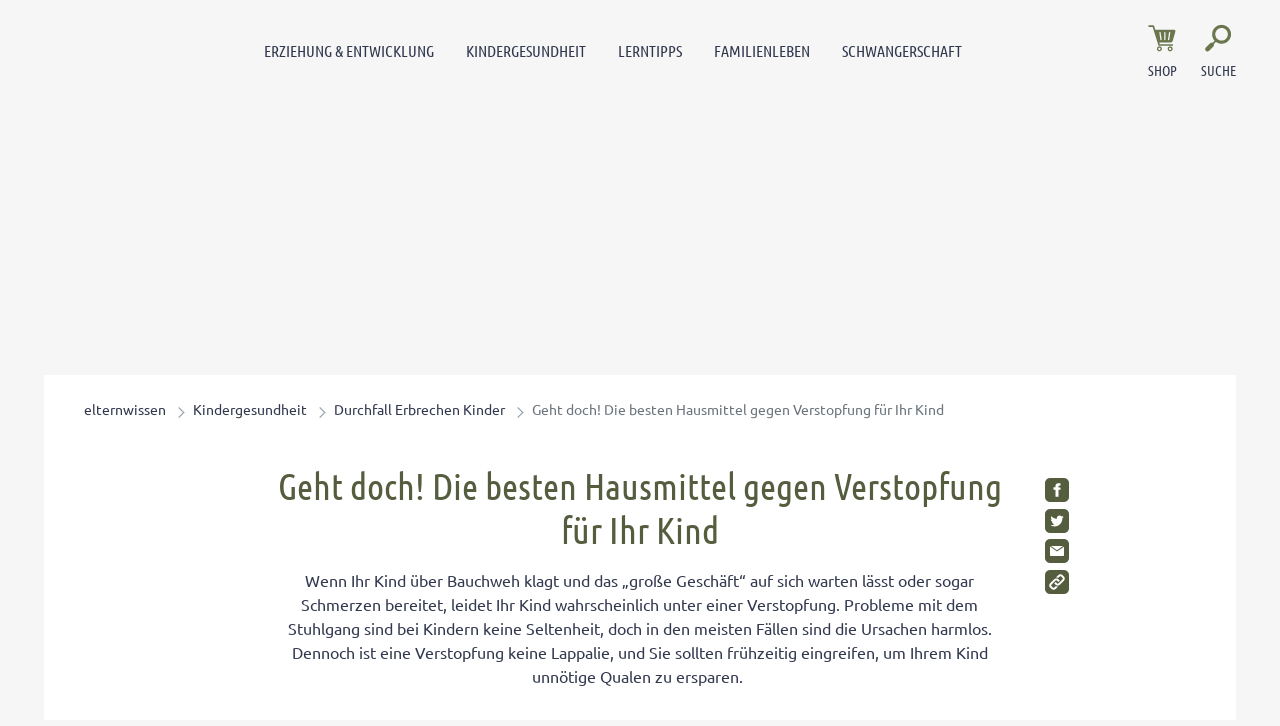

--- FILE ---
content_type: text/html; charset=UTF-8
request_url: https://www.elternwissen.com/kindergesundheit/durchfall-erbrechen-kinder/geht-doch-die-besten-hausmittel-gegen-verstopfung-fuer-ihr-kind/
body_size: 23646
content:
<!doctype html>
<html lang="de">
    <head>
        <script src="https://5f3c395.ccm19.de/app/public/ccm19.js?apiKey=5d8c70493d06c746b56b4dfc2d0c01dafe9a1e0721f44a6d" referrerpolicy="origin"></script>


<meta charset="UTF-8">
<meta name="viewport" content="width=device-width, initial-scale=1">
<meta http-equiv="X-UA-Compatible" content="ie=edge">

<link rel="stylesheet" href="/app/themes/elternwissen/public/css/styles.83971f8ec755d24bc5cc.css"/>
<link rel="icon" href="https://www.elternwissen.com/app/themes/elternwissen/public/img/elternwissen/favicon.png">

<link rel="canonical" href="https://www.elternwissen.com/kindergesundheit/durchfall-erbrechen-kinder/geht-doch-die-besten-hausmittel-gegen-verstopfung-fuer-ihr-kind/">

    <meta name="wpId" content="1556">

<meta name="title" content="Geht doch! Die besten Hausmittel gegen Verstopfung für Ihr Kind">
<title>Geht doch! Die besten Hausmittel gegen Verstopfung für Ihr Kind</title>

    <meta name="description" content="Wenn Ihr Kind Bauchschmerzen hat und das „große Geschäft“ auf sich warten lässt oder sogar Schmerzen bereitet, können diese Tipps und Hausmittel Ihnen helfen.">

    <meta name="robots" content="max-snippet: -1, max-image-preview: large, max-video-preview: -1">

    <meta property="og:type" content="article">
    <meta property="og:title" content="Geht doch! Die besten Hausmittel gegen Verstopfung für Ihr Kind"/>
    <meta property="og:url" content="https://www.elternwissen.com/kindergesundheit/durchfall-erbrechen-kinder/geht-doch-die-besten-hausmittel-gegen-verstopfung-fuer-ihr-kind/">
    <meta property="og:description" content="Wenn Ihr Kind Bauchschmerzen hat und das „große Geschäft“ auf sich warten lässt oder sogar Schmerzen bereitet, können diese Tipps und Hausmittel Ihnen helfen."/>

    <meta name="twitter:card" content="summary_large_image">
    <meta property="twitter:title" content="Geht doch! Die besten Hausmittel gegen Verstopfung für Ihr Kind"/>
    <meta property="twitter:url" content="https://www.elternwissen.com/kindergesundheit/durchfall-erbrechen-kinder/geht-doch-die-besten-hausmittel-gegen-verstopfung-fuer-ihr-kind/"/>
    <meta property="twitter:description" content="Wenn Ihr Kind Bauchschmerzen hat und das „große Geschäft“ auf sich warten lässt oder sogar Schmerzen bereitet, können diese Tipps und Hausmittel Ihnen helfen."/>


<link rel="stylesheet" href="https://www.elternwissen.com/wp/wp-includes/css/classic-themes.min.css?ver=6.9" type="text/css"media="all" />
<link rel="stylesheet" href="https://www.elternwissen.com/wp/wp-includes/css/dist/block-library/common.min.css?ver=6.9" type="text/css"media="all" />
<link rel="stylesheet" href="https://www.elternwissen.com/app/plugins/wp-plugin-captcha/dist/wp-captcha.css?id=293126c8fb8adcabc59c242880624424" type="text/css"media="all" />
<link rel="stylesheet" href="https://www.elternwissen.com/wp/wp-includes/blocks/paragraph/style.min.css?ver=6.9" type="text/css"media="all" />

    </head>

    <body class="noscript">
        <div class="sticky-header sticky-top">
    <header class="header" is-element is-element-header>
        <div class="container container--full">
            <div class="row">
                <div class="col-2 col-lg-8 order-1 order-lg-2">
                    <nav class="mainmenu" is-element is-element-header>
    <label for="check" id="checkLabel">Navigationsmenü öffnen</label>
    <input type="checkbox" name="openMenu" id="check">
    <div class="nav-btn">
        <div class="nav-links">
            <ul>
                                                                        <li class="nav-link">
                        <a href="https://www.elternwissen.com/erziehung-entwicklung/" title="gehe zu: Erziehung &amp; Entwicklung" >Erziehung &amp; Entwicklung</a><span class="nav-toggle"><span class="toggle-icon"></span></span>                                                    <div class="dropdown first">
                                <ul>
                                                                            <li class="dropdown-link">
                                            <a href="https://www.elternwissen.com/erziehung-entwicklung/baby-entwicklung/" title="gehe zu: Baby-Entwicklung" tabindex="-1" >Baby-Entwicklung </a><span class="nav-toggle"><span class="toggle-icon"></span></span>                                                                                            <div class="dropdown second">
                                                    <ul>
                                                                                                                    <li class="dropdown-link">
                                                                <a href="https://www.elternwissen.com/erziehung-entwicklung/baby-entwicklung/baby-schlaf/" title="gehe zu: Schlafprobleme" tabindex="-1" >Schlafprobleme</a>
                                                            </li>
                                                                                                                    <li class="dropdown-link">
                                                                <a href="https://www.elternwissen.com/erziehung-entwicklung/baby-entwicklung/bobath-konzept-babyentwicklung-durch-gezielte-griffe-foerdern/" title="gehe zu: Bobath-Konzept" tabindex="-1" >Bobath-Konzept</a>
                                                            </li>
                                                                                                                    <li class="dropdown-link">
                                                                <a href="https://www.elternwissen.com/erziehung-entwicklung/baby-entwicklung/so-tragen-sie-ihr-baby-richtig-wie-sie-haltungsschaeden-vermeiden/" title="gehe zu: Haltungsschäden vermeiden" tabindex="-1" >Haltungsschäden vermeiden</a>
                                                            </li>
                                                                                                                    <li class="dropdown-link">
                                                                <a href="https://www.elternwissen.com/erziehung-entwicklung/baby-entwicklung/babysprache-was-will-ihnen-ihr-baby-sagen/" title="gehe zu: Babysprache" tabindex="-1" >Babysprache</a>
                                                            </li>
                                                                                                                    <li class="dropdown-link">
                                                                <a href="https://www.elternwissen.com/erziehung-entwicklung/baby-entwicklung/wenn-kinder-schreien-bis-zur-bewusstlosigkeit-diese-tipps-helfen-bei-affektkraempfen/" title="gehe zu: Affektkrämpfe" tabindex="-1" >Affektkrämpfe</a>
                                                            </li>
                                                                                                                    <li class="dropdown-link">
                                                                <a href="https://www.elternwissen.com/erziehung-entwicklung/baby-entwicklung/so-foerdern-sie-die-motorische-entwicklung-ihres-babys/" title="gehe zu: motorische Entwicklung" tabindex="-1" >motorische Entwicklung</a>
                                                            </li>
                                                                                                            </ul>
                                                </div>
                                                                                    </li>
                                                                            <li class="dropdown-link">
                                            <a href="https://www.elternwissen.com/erziehung-entwicklung/kleinkind-entwicklung/" title="gehe zu: Kleinkind-Entwicklung" tabindex="-1" >Kleinkind-Entwicklung </a><span class="nav-toggle"><span class="toggle-icon"></span></span>                                                                                            <div class="dropdown second">
                                                    <ul>
                                                                                                                    <li class="dropdown-link">
                                                                <a href="https://www.elternwissen.com/erziehung-entwicklung/trotzphase/" title="gehe zu: Trotzphase bei Kindern" tabindex="-1" >Trotzphase bei Kindern</a>
                                                            </li>
                                                                                                                    <li class="dropdown-link">
                                                                <a href="https://www.elternwissen.com/erziehung-entwicklung/baby-entwicklung/bewegungsspiele-fuer-babys-und-kleinkinder/" title="gehe zu: Bewegungsspiele für Kleinkinder" tabindex="-1" >Bewegungsspiele für Kleinkinder</a>
                                                            </li>
                                                                                                                    <li class="dropdown-link">
                                                                <a href="https://www.elternwissen.com/erziehung-entwicklung/kleinkind-entwicklung/laufen-lernen-so-unterstuetzen-sie-ihr-kind-bei-seiner-motorischen-entwicklung/" title="gehe zu: Laufen lernen" tabindex="-1" >Laufen lernen</a>
                                                            </li>
                                                                                                                    <li class="dropdown-link">
                                                                <a href="https://www.elternwissen.com/erziehung-entwicklung/kleinkind-entwicklung/knick-senk-oder-spreizfuss-vermeiden-so-entwickeln-sich-die-fuesse-ihres-kindes-gesund/" title="gehe zu: Kinderfüße" tabindex="-1" >Kinderfüße</a>
                                                            </li>
                                                                                                                    <li class="dropdown-link">
                                                                <a href="https://www.elternwissen.com/kindergesundheit/alternative-medizin/so-helfen-sie-ihrem-kind-bei-trennungsangst/" title="gehe zu: Trennungsangst" tabindex="-1" >Trennungsangst</a>
                                                            </li>
                                                                                                                    <li class="dropdown-link">
                                                                <a href="https://www.elternwissen.com/erziehung-entwicklung/kleinkind-entwicklung/eingewoehnung-in-der-kita-die-besten-rezepte-gegen-trennungsangst/" title="gehe zu: Eingewöhnung in der Kita" tabindex="-1" >Eingewöhnung in der Kita</a>
                                                            </li>
                                                                                                            </ul>
                                                </div>
                                                                                    </li>
                                                                            <li class="dropdown-link">
                                            <a href="https://www.elternwissen.com/erziehung-entwicklung/kindergarten/" title="gehe zu: Kindergarten-Kind" tabindex="-1" >Kindergarten-Kind </a><span class="nav-toggle"><span class="toggle-icon"></span></span>                                                                                            <div class="dropdown second">
                                                    <ul>
                                                                                                                    <li class="dropdown-link">
                                                                <a href="https://www.elternwissen.com/erziehung-entwicklung/kindergarten/welcher-kindergarten-ist-der-beste-fuer-ihr-kind/" title="gehe zu: Welcher Kindergarten?" tabindex="-1" >Welcher Kindergarten?</a>
                                                            </li>
                                                                                                                    <li class="dropdown-link">
                                                                <a href="https://www.elternwissen.com/erziehung-entwicklung/kindergarten/so-gelingt-der-start-in-den-kindergarten-ohne-traenen/" title="gehe zu: Start in den Kindergarten" tabindex="-1" >Start in den Kindergarten</a>
                                                            </li>
                                                                                                                    <li class="dropdown-link">
                                                                <a href="https://www.elternwissen.com/erziehung-entwicklung/kindergarten/englisch-im-kindergarten-pro-und-contra/" title="gehe zu: Englisch im Kindergarten" tabindex="-1" >Englisch im Kindergarten</a>
                                                            </li>
                                                                                                                    <li class="dropdown-link">
                                                                <a href="https://www.elternwissen.com/erziehung-entwicklung/kindergarten/alle-zeit-der-welt-so-beschleunigen-sie-kinder-die-troedeln/" title="gehe zu: Wenn Kinder trödeln" tabindex="-1" >Wenn Kinder trödeln</a>
                                                            </li>
                                                                                                                    <li class="dropdown-link">
                                                                <a href="https://www.elternwissen.com/erziehung-entwicklung/kindergarten-streik-wenn-ihr-kind-nicht-in-den-kindergarten-will/" title="gehe zu: Kindergarten-Streik" tabindex="-1" >Kindergarten-Streik</a>
                                                            </li>
                                                                                                                    <li class="dropdown-link">
                                                                <a href="https://www.elternwissen.com/erziehung-entwicklung/mobbing-was-tun-wenn-ihr-kind-ausgegrenzt-wird/" title="gehe zu: Mobbing im Kindergarten" tabindex="-1" >Mobbing im Kindergarten</a>
                                                            </li>
                                                                                                            </ul>
                                                </div>
                                                                                    </li>
                                                                            <li class="dropdown-link">
                                            <a href="https://www.elternwissen.com/erziehung-entwicklung/schule-und-eltern/" title="gehe zu: Schule &amp; Eltern" tabindex="-1" >Schule &amp; Eltern </a><span class="nav-toggle"><span class="toggle-icon"></span></span>                                                                                            <div class="dropdown second">
                                                    <ul>
                                                                                                                    <li class="dropdown-link">
                                                                <a href="https://www.elternwissen.com/erziehung-entwicklung/schule-und-eltern/alternativschulen-privatschulen/" title="gehe zu: Alternativschulen &amp; Privatschulen" tabindex="-1" >Alternativschulen &amp; Privatschulen</a>
                                                            </li>
                                                                                                                    <li class="dropdown-link">
                                                                <a href="https://www.elternwissen.com/erziehung-entwicklung/schule-und-eltern/einschulung/" title="gehe zu: Einschulung" tabindex="-1" >Einschulung</a>
                                                            </li>
                                                                                                                    <li class="dropdown-link">
                                                                <a href="https://www.elternwissen.com/erziehung-entwicklung/schule-und-eltern/elternabend/" title="gehe zu: Elternabend &amp; Lehrergespräche" tabindex="-1" >Elternabend &amp; Lehrergespräche</a>
                                                            </li>
                                                                                                                    <li class="dropdown-link">
                                                                <a href="https://www.elternwissen.com/erziehung-entwicklung/schule-und-eltern/schulprobleme/" title="gehe zu: Schulprobleme" tabindex="-1" >Schulprobleme</a>
                                                            </li>
                                                                                                                    <li class="dropdown-link">
                                                                <a href="https://www.elternwissen.com/erziehung-entwicklung/schule-und-eltern/uebertritt-gymnasium/" title="gehe zu: Übertritt ins Gymnasium" tabindex="-1" >Übertritt ins Gymnasium</a>
                                                            </li>
                                                                                                                    <li class="dropdown-link">
                                                                <a href="https://www.elternwissen.com/erziehung-entwicklung/schule-und-eltern/zeugnis/" title="gehe zu: Zeugnis" tabindex="-1" >Zeugnis</a>
                                                            </li>
                                                                                                            </ul>
                                                </div>
                                                                                    </li>
                                                                            <li class="dropdown-link">
                                            <a href="https://www.elternwissen.com/erziehung-entwicklung/pubertaet/" title="gehe zu: Pubertät" tabindex="-1" >Pubertät </a><span class="nav-toggle"><span class="toggle-icon"></span></span>                                                                                            <div class="dropdown second">
                                                    <ul>
                                                                                                                    <li class="dropdown-link">
                                                                <a href="https://www.elternwissen.com/erziehung-entwicklung/pubertaet/eltern-kind-kommunikation/" title="gehe zu: Eltern-Kind-Kommunikation" tabindex="-1" >Eltern-Kind-Kommunikation</a>
                                                            </li>
                                                                                                                    <li class="dropdown-link">
                                                                <a href="https://www.elternwissen.com/erziehung-entwicklung/pubertaet/koerperliche-psychische-entwicklung/" title="gehe zu: Körperliche &amp; psychische Entwicklung" tabindex="-1" >Körperliche &amp; psychische Entwicklung</a>
                                                            </li>
                                                                                                                    <li class="dropdown-link">
                                                                <a href="https://www.elternwissen.com/erziehung-entwicklung/pubertaet/eltern-kind-kommunikation/umgang-mit-respektlosen-teenagern-so-reagieren-sie-richtig/" title="gehe zu: Umgang mit respektlosen Teenagern" tabindex="-1" >Umgang mit respektlosen Teenagern</a>
                                                            </li>
                                                                                                                    <li class="dropdown-link">
                                                                <a href="https://www.elternwissen.com/erziehung-entwicklung/pubertaet/warum-konsequenzen-in-der-pubertaet-oft-mehr-bringen-als-bestrafungen/" title="gehe zu: Konsequenzen in der Pubertät" tabindex="-1" >Konsequenzen in der Pubertät</a>
                                                            </li>
                                                                                                                    <li class="dropdown-link">
                                                                <a href="https://www.elternwissen.com/erziehung-entwicklung/pubertaet/liebe-sexualitaet/" title="gehe zu: Liebe &amp; Sexualität" tabindex="-1" >Liebe &amp; Sexualität</a>
                                                            </li>
                                                                                                                    <li class="dropdown-link">
                                                                <a href="https://www.elternwissen.com/erziehung-entwicklung/pubertaet/liebe-sexualitaet/selbstbefriedigung-in-der-pubertaet-ein-tabuthema/" title="gehe zu: Selbstbefriedigung in der Pubertät" tabindex="-1" >Selbstbefriedigung in der Pubertät</a>
                                                            </li>
                                                                                                            </ul>
                                                </div>
                                                                                    </li>
                                                                            <li class="dropdown-link">
                                            <a href="https://www.elternwissen.com/erziehung-entwicklung/geschwister/" title="gehe zu: Geschwister erziehen" tabindex="-1" >Geschwister erziehen </a><span class="nav-toggle"><span class="toggle-icon"></span></span>                                                                                            <div class="dropdown second">
                                                    <ul>
                                                                                                                    <li class="dropdown-link">
                                                                <a href="https://www.elternwissen.com/erziehung-entwicklung/geschwister/geschwisterstreit-vermeiden-tipps-fuer-ein-harmonisches-familienleben/" title="gehe zu: Geschwisterstreit vermeiden" tabindex="-1" >Geschwisterstreit vermeiden</a>
                                                            </li>
                                                                                                                    <li class="dropdown-link">
                                                                <a href="https://www.elternwissen.com/erziehung-entwicklung/geschwister/so-vermeiden-sie-die-eifersucht-auf-geschwister/" title="gehe zu: Eifersucht unter Geschwistern" tabindex="-1" >Eifersucht unter Geschwistern</a>
                                                            </li>
                                                                                                                    <li class="dropdown-link">
                                                                <a href="https://www.elternwissen.com/erziehung-entwicklung/geschwister/eifersuechtig-aufs-baby-so-beugen-sie-bei-ihrem-aelteren-kind-vor/" title="gehe zu: Eifersüchtig auf das Baby" tabindex="-1" >Eifersüchtig auf das Baby</a>
                                                            </li>
                                                                                                                    <li class="dropdown-link">
                                                                <a href="https://www.elternwissen.com/erziehung-entwicklung/pubertaet/geschwisterpositionen-was-sie-bedeuten-und-was-sie-beachten-muessen/" title="gehe zu: Geschwisterpositionen" tabindex="-1" >Geschwisterpositionen</a>
                                                            </li>
                                                                                                                    <li class="dropdown-link">
                                                                <a href="https://www.elternwissen.com/erziehung-entwicklung/geschwister/rivalitaet-unter-geschwistern-der-7-punkte-plan-hilft/" title="gehe zu: Rivalität unter Geschwistern" tabindex="-1" >Rivalität unter Geschwistern</a>
                                                            </li>
                                                                                                                    <li class="dropdown-link">
                                                                <a href="https://www.elternwissen.com/erziehung-entwicklung/geschwister/auf-die-beduerfnisse-von-geschwistern-eingehen-so-fuehlt-sich-kein-kind-benachteiligt/" title="gehe zu: Auf die Bedürfnisse eingehen" tabindex="-1" >Auf die Bedürfnisse eingehen</a>
                                                            </li>
                                                                                                            </ul>
                                                </div>
                                                                                    </li>
                                                                            <li class="dropdown-link">
                                            <a href="https://www.elternwissen.com/erziehung-entwicklung/kinder-staerken/" title="gehe zu: Kinder stärken" tabindex="-1" >Kinder stärken </a><span class="nav-toggle"><span class="toggle-icon"></span></span>                                                                                            <div class="dropdown second">
                                                    <ul>
                                                                                                                    <li class="dropdown-link">
                                                                <a href="https://www.elternwissen.com/erziehung-entwicklung/kinder-staerken/freiraeume-helfen-ihrem-kind-stark-und-selbstbewusst-zu-werden/" title="gehe zu: Freiräume" tabindex="-1" >Freiräume</a>
                                                            </li>
                                                                                                                    <li class="dropdown-link">
                                                                <a href="https://www.elternwissen.com/erziehung-entwicklung/kinder-staerken/uebernachten-bei-oma-und-opa/" title="gehe zu: Übernachten bei Oma und Opa" tabindex="-1" >Übernachten bei Oma und Opa</a>
                                                            </li>
                                                                                                                    <li class="dropdown-link">
                                                                <a href="https://www.elternwissen.com/erziehung-entwicklung/kinder-staerken/so-foerdern-sie-das-selbstvertrauen-ihres-kindes-von-anfang-an/" title="gehe zu: Selbstvertrauen fördern" tabindex="-1" >Selbstvertrauen fördern</a>
                                                            </li>
                                                                                                                    <li class="dropdown-link">
                                                                <a href="https://www.elternwissen.com/erziehung-entwicklung/kinder-staerken/so-wird-ihr-kind-zum-teamplayer/" title="gehe zu: Teamplayer" tabindex="-1" >Teamplayer</a>
                                                            </li>
                                                                                                                    <li class="dropdown-link">
                                                                <a href="https://www.elternwissen.com/erziehung-entwicklung/pubertaet/selbstbewusstsein-foerdern-so-staerken-sie-ihren-teenager/" title="gehe zu: Selbstbewusstsein fördern" tabindex="-1" >Selbstbewusstsein fördern</a>
                                                            </li>
                                                                                                                    <li class="dropdown-link">
                                                                <a href="https://www.elternwissen.com/erziehung-entwicklung/kinder-staerken/wie-sie-ihre-tochter-zu-einem-starken-maedchen-erziehen/" title="gehe zu: Starkes Mädchen erziehen" tabindex="-1" >Starkes Mädchen erziehen</a>
                                                            </li>
                                                                                                            </ul>
                                                </div>
                                                                                    </li>
                                                                            <li class="dropdown-link">
                                            <a href="https://www.elternwissen.com/erziehung-entwicklung/wahrnehmung-foerdern/" title="gehe zu: Wahrnehmung fördern" tabindex="-1" >Wahrnehmung fördern </a><span class="nav-toggle"><span class="toggle-icon"></span></span>                                                                                            <div class="dropdown second">
                                                    <ul>
                                                                                                                    <li class="dropdown-link">
                                                                <a href="https://www.elternwissen.com/kindergesundheit/sport-fuer-kinder/bewegungsspiele-fuer-eine-bessere-koerperwahrnehmung/" title="gehe zu: Körperwahrnehmung" tabindex="-1" >Körperwahrnehmung</a>
                                                            </li>
                                                                                                                    <li class="dropdown-link">
                                                                <a href="https://www.elternwissen.com/erziehung-entwicklung/wahrnehmung-foerdern/so-foerdern-sie-die-visuelle-wahrnehmung/" title="gehe zu: Visuelle Wahrnehmung" tabindex="-1" >Visuelle Wahrnehmung</a>
                                                            </li>
                                                                                                                    <li class="dropdown-link">
                                                                <a href="https://www.elternwissen.com/erziehung-entwicklung/wahrnehmung-foerdern/wippen-schaukeln-und-drehen-so-foerdern-sie-das-gleichgewichtsgefuehl-ihres-kindes/" title="gehe zu: Gleichgewichtsgefühl fördern" tabindex="-1" >Gleichgewichtsgefühl fördern</a>
                                                            </li>
                                                                                                                    <li class="dropdown-link">
                                                                <a href="https://www.elternwissen.com/erziehung-entwicklung/wahrnehmung-foerdern/umweltbewusstsein-bei-kindern/" title="gehe zu: Umweltbewusstsein bei Kindern" tabindex="-1" >Umweltbewusstsein bei Kindern</a>
                                                            </li>
                                                                                                                    <li class="dropdown-link">
                                                                <a href="https://www.elternwissen.com/erziehung-entwicklung/wahrnehmung-foerdern/diese-therapien-helfen-bei-wahrnehmungstoerungen/" title="gehe zu: Wahrnehmungstörungen" tabindex="-1" >Wahrnehmungstörungen</a>
                                                            </li>
                                                                                                                    <li class="dropdown-link">
                                                                <a href="https://www.elternwissen.com/erziehung-entwicklung/schule-und-eltern/was-tun-bei-auditiver-wahrnehmungsstoerung/" title="gehe zu: Auditive Wahrnehmungsstörung" tabindex="-1" >Auditive Wahrnehmungsstörung</a>
                                                            </li>
                                                                                                            </ul>
                                                </div>
                                                                                    </li>
                                                                    </ul>

                                <div class="menu__buttons buttons--desk">
                                    <div class="icon-links">
                                                                                    <a href="https://www.elternwissen.com/shop/" class="icon__button "  tabindex="-1">
                                                <img src="/app/themes/elternwissen/public/img/elternwissen/icon-cart.svg" loading="lazy" class="icon-btn" alt="Icon Shop" width="30" height="30">
                                                <span class="text">Shop</span>
                                            </a>
                                                                            </div>
                                </div>
                            </div>
                                            </li>
                                                        <li class="nav-link">
                        <a href="https://www.elternwissen.com/kindergesundheit/" title="gehe zu: Kindergesundheit" >Kindergesundheit</a><span class="nav-toggle"><span class="toggle-icon"></span></span>                                                    <div class="dropdown first">
                                <ul>
                                                                            <li class="dropdown-link">
                                            <a href="https://www.elternwissen.com/kindergesundheit/alternative-medizin/" title="gehe zu: Alternative Medizin" tabindex="-1" >Alternative Medizin </a><span class="nav-toggle"><span class="toggle-icon"></span></span>                                                                                            <div class="dropdown second">
                                                    <ul>
                                                                                                                    <li class="dropdown-link">
                                                                <a href="https://www.elternwissen.com/kindergesundheit/akupressur/" title="gehe zu: Akupressur" tabindex="-1" >Akupressur</a>
                                                            </li>
                                                                                                                    <li class="dropdown-link">
                                                                <a href="https://www.elternwissen.com/kindergesundheit/bachblueten/" title="gehe zu: Bachblüten" tabindex="-1" >Bachblüten</a>
                                                            </li>
                                                                                                                    <li class="dropdown-link">
                                                                <a href="https://www.elternwissen.com/kindergesundheit/hausmittel-fuer-kinder/" title="gehe zu: Hausmittel für Kinder" tabindex="-1" >Hausmittel für Kinder</a>
                                                            </li>
                                                                                                                    <li class="dropdown-link">
                                                                <a href="https://www.elternwissen.com/kindergesundheit/homoeopathie-fuer-kinder/" title="gehe zu: Homöopathie für Kinder" tabindex="-1" >Homöopathie für Kinder</a>
                                                            </li>
                                                                                                                    <li class="dropdown-link">
                                                                <a href="https://www.elternwissen.com/kindergesundheit/schuessler-salze/" title="gehe zu: Schüßler Salze für Kinder" tabindex="-1" >Schüßler Salze für Kinder</a>
                                                            </li>
                                                                                                                    <li class="dropdown-link">
                                                                <a href="https://www.elternwissen.com/kindergesundheit/homoeopathie-fuer-kinder/kneipp-fuer-kinder-so-staerken-sie-die-abwehrkraefte-ihres-kindes/" title="gehe zu: Kneipp für Kinder" tabindex="-1" >Kneipp für Kinder</a>
                                                            </li>
                                                                                                                    <li class="dropdown-link">
                                                                <a href="https://www.elternwissen.com/kindergesundheit/alternative-medizin/sonnenschutz-aber-natuerlich-diese-mittel-schuetzen-ihr-kind-ohne-chemie/" title="gehe zu: Sonnenschutz ohne Chemie" tabindex="-1" >Sonnenschutz ohne Chemie</a>
                                                            </li>
                                                                                                                    <li class="dropdown-link">
                                                                <a href="https://www.elternwissen.com/kindergesundheit/hausmittel-fuer-kinder/honig-fluessiges-gold-fuer-die-gesundheit-ihrer-familie/" title="gehe zu: Honig als Wundermittel" tabindex="-1" >Honig als Wundermittel</a>
                                                            </li>
                                                                                                            </ul>
                                                </div>
                                                                                    </li>
                                                                            <li class="dropdown-link">
                                            <a href="https://www.elternwissen.com/kindergesundheit/kinderkrankheiten/" title="gehe zu: Kinderkrankheiten" tabindex="-1" >Kinderkrankheiten </a><span class="nav-toggle"><span class="toggle-icon"></span></span>                                                                                            <div class="dropdown second">
                                                    <ul>
                                                                                                                    <li class="dropdown-link">
                                                                <a href="https://www.elternwissen.com/kindergesundheit/allergien-bei-kindern/" title="gehe zu: Allergien bei Kindern" tabindex="-1" >Allergien bei Kindern</a>
                                                            </li>
                                                                                                                    <li class="dropdown-link">
                                                                <a href="https://www.elternwissen.com/kindergesundheit/husten-schnupfen-kinder/" title="gehe zu: Erkältung bei Kindern" tabindex="-1" >Erkältung bei Kindern</a>
                                                            </li>
                                                                                                                    <li class="dropdown-link">
                                                                <a href="https://www.elternwissen.com/kindergesundheit/erste-hilfe-kinder/" title="gehe zu: Erste Hilfe" tabindex="-1" >Erste Hilfe</a>
                                                            </li>
                                                                                                                    <li class="dropdown-link">
                                                                <a href="https://www.elternwissen.com/kindergesundheit/fieber-bei-babys-und-kindern/" title="gehe zu: Fieber bei Babys und Kindern" tabindex="-1" >Fieber bei Babys und Kindern</a>
                                                            </li>
                                                                                                                    <li class="dropdown-link">
                                                                <a href="https://www.elternwissen.com/kindergesundheit/kinder-impfen/" title="gehe zu: Kinder impfen" tabindex="-1" >Kinder impfen</a>
                                                            </li>
                                                                                                                    <li class="dropdown-link">
                                                                <a href="https://www.elternwissen.com/kindergesundheit/immunsystem-staerken/" title="gehe zu: Immunsystem stärken" tabindex="-1" >Immunsystem stärken</a>
                                                            </li>
                                                                                                                    <li class="dropdown-link">
                                                                <a href="https://www.elternwissen.com/kindergesundheit/durchfall-erbrechen-kinder/" title="gehe zu: Magen-Darm-Erkrankungen" tabindex="-1" >Magen-Darm-Erkrankungen</a>
                                                            </li>
                                                                                                                    <li class="dropdown-link">
                                                                <a href="https://www.elternwissen.com/kindergesundheit/mentale-gesundheit/" title="gehe zu: Mentale Gesundheit" tabindex="-1" >Mentale Gesundheit</a>
                                                            </li>
                                                                                                            </ul>
                                                </div>
                                                                                    </li>
                                                                            <li class="dropdown-link">
                                            <a href="https://www.elternwissen.com/kindergesundheit/gesunde-ernaehrung/" title="gehe zu: Gesunde Ernährung" tabindex="-1" >Gesunde Ernährung </a><span class="nav-toggle"><span class="toggle-icon"></span></span>                                                                                            <div class="dropdown second">
                                                    <ul>
                                                                                                                    <li class="dropdown-link">
                                                                <a href="https://www.elternwissen.com/kindergesundheit/gesunde-ernaehrung/essprobleme/" title="gehe zu: Essprobleme" tabindex="-1" >Essprobleme</a>
                                                            </li>
                                                                                                                    <li class="dropdown-link">
                                                                <a href="https://www.elternwissen.com/kindergesundheit/gesunde-ernaehrung/trinken/" title="gehe zu: Gesund Trinken" tabindex="-1" >Gesund Trinken</a>
                                                            </li>
                                                                                                                    <li class="dropdown-link">
                                                                <a href="https://www.elternwissen.com/kindergesundheit/gesunde-ernaehrung/kinder-rezepte/" title="gehe zu: Rezepte für Kinder" tabindex="-1" >Rezepte für Kinder</a>
                                                            </li>
                                                                                                                    <li class="dropdown-link">
                                                                <a href="https://www.elternwissen.com/kindergesundheit/gesunde-ernaehrung/saeuglingsernaehrung/" title="gehe zu: Säuglingsernährung" tabindex="-1" >Säuglingsernährung</a>
                                                            </li>
                                                                                                                    <li class="dropdown-link">
                                                                <a href="https://www.elternwissen.com/kindergesundheit/gesunde-ernaehrung/trinken/milch-fuer-kinder-wie-viel-und-welche-ist-die-richtige/" title="gehe zu: Milch für Kinder" tabindex="-1" >Milch für Kinder</a>
                                                            </li>
                                                                                                                    <li class="dropdown-link">
                                                                <a href="https://www.elternwissen.com/kindergesundheit/gesunde-ernaehrung/kinder-rezepte/gesunde-blitz-rezepte-fuer-kinder-lunch-im-glas-statt-pausenbrot/" title="gehe zu: Blitz-Rezepte für den Pausenhof" tabindex="-1" >Blitz-Rezepte für den Pausenhof</a>
                                                            </li>
                                                                                                                    <li class="dropdown-link">
                                                                <a href="https://www.elternwissen.com/kindergesundheit/gesunde-ernaehrung/wie-viele-vitamine-brauchen-kinder/" title="gehe zu: Vitamine für Kinder" tabindex="-1" >Vitamine für Kinder</a>
                                                            </li>
                                                                                                                    <li class="dropdown-link">
                                                                <a href="https://www.elternwissen.com/kindergesundheit/homoeopathie-fuer-kinder/die-ideale-schonkost-fuer-kranke-kinder-in-jedem-alter/" title="gehe zu: Schonkost bei Krankheiten" tabindex="-1" >Schonkost bei Krankheiten</a>
                                                            </li>
                                                                                                            </ul>
                                                </div>
                                                                                    </li>
                                                                            <li class="dropdown-link">
                                            <a href="https://www.elternwissen.com/kindergesundheit/hygiene/" title="gehe zu: Hygiene" tabindex="-1" >Hygiene </a><span class="nav-toggle"><span class="toggle-icon"></span></span>                                                                                            <div class="dropdown second">
                                                    <ul>
                                                                                                                    <li class="dropdown-link">
                                                                <a href="https://www.elternwissen.com/kindergesundheit/hygiene/muessen-kinder-sauber-sein-bevor-sie-in-den-kindergarten-gehen/" title="gehe zu: Hygiene im Kindergarten" tabindex="-1" >Hygiene im Kindergarten</a>
                                                            </li>
                                                                                                                    <li class="dropdown-link">
                                                                <a href="https://www.elternwissen.com/kindergesundheit/hygiene/endlich-weg-mit-der-windel-tipps-zur-sauberkeitserziehung/" title="gehe zu: Windelentwöhnung" tabindex="-1" >Windelentwöhnung</a>
                                                            </li>
                                                                                                                    <li class="dropdown-link">
                                                                <a href="https://www.elternwissen.com/kindergesundheit/hygiene/haare-waschen-so-begeistern-sie-ihr-kind/" title="gehe zu: Haare waschen" tabindex="-1" >Haare waschen</a>
                                                            </li>
                                                                                                                    <li class="dropdown-link">
                                                                <a href="https://www.elternwissen.com/kindergesundheit/hygiene/so-viel-hygiene-brauchen-krabbelkinder/" title="gehe zu: Hygiene für Krabbelkinder" tabindex="-1" >Hygiene für Krabbelkinder</a>
                                                            </li>
                                                                                                                    <li class="dropdown-link">
                                                                <a href="https://www.elternwissen.com/kindergesundheit/gesunde-zaehne/" title="gehe zu: Gesunde Zähne" tabindex="-1" >Gesunde Zähne</a>
                                                            </li>
                                                                                                                    <li class="dropdown-link">
                                                                <a href="https://www.elternwissen.com/kindergesundheit/gesunde-zaehne/zahnarztbesuch-so-hat-ihr-kind-keine-angst-vor-dem-bohrer/" title="gehe zu: Angst vorm Zahnarzt" tabindex="-1" >Angst vorm Zahnarzt</a>
                                                            </li>
                                                                                                                    <li class="dropdown-link">
                                                                <a href="https://www.elternwissen.com/kindergesundheit/gesunde-zaehne/karies-bei-kindern-vorbeugen-so-ernaehren-sie-ihr-kind-zahnfreundlich/" title="gehe zu: Karies vorbeugen" tabindex="-1" >Karies vorbeugen</a>
                                                            </li>
                                                                                                                    <li class="dropdown-link">
                                                                <a href="https://www.elternwissen.com/kindergesundheit/gesunde-zaehne/fluoride-fuer-kinder-fluoridtabletten-oder-kinderzahnpasta-mit-fluorid/" title="gehe zu: Vorsicht vor Fluoriden" tabindex="-1" >Vorsicht vor Fluoriden</a>
                                                            </li>
                                                                                                            </ul>
                                                </div>
                                                                                    </li>
                                                                            <li class="dropdown-link">
                                            <a href="https://www.elternwissen.com/kindergesundheit/schadstoffe-vermeiden/" title="gehe zu: Schadstoffe vermeiden" tabindex="-1" >Schadstoffe vermeiden </a><span class="nav-toggle"><span class="toggle-icon"></span></span>                                                                                            <div class="dropdown second">
                                                    <ul>
                                                                                                                    <li class="dropdown-link">
                                                                <a href="https://www.elternwissen.com/kindergesundheit/schadstoffe-vermeiden/weichmacher-in-spielzeug-so-schuetzen-sie-ihr-kind/" title="gehe zu: Weichmacher in Spielzeug" tabindex="-1" >Weichmacher in Spielzeug</a>
                                                            </li>
                                                                                                                    <li class="dropdown-link">
                                                                <a href="https://www.elternwissen.com/kindergesundheit/schadstoffe-vermeiden/schwindel-im-supermarkt-vorsicht-ueberzuckerte-kinderlebensmittel/" title="gehe zu: Überzuckerte Lebensmittel" tabindex="-1" >Überzuckerte Lebensmittel</a>
                                                            </li>
                                                                                                                    <li class="dropdown-link">
                                                                <a href="https://www.elternwissen.com/kindergesundheit/schadstoffe-vermeiden/mineraloel-in-lebensmitteln-wie-sie-ihre-familie-davor-schuetzen/" title="gehe zu: Mineralöl in Lebensmitteln" tabindex="-1" >Mineralöl in Lebensmitteln</a>
                                                            </li>
                                                                                                                    <li class="dropdown-link">
                                                                <a href="https://www.elternwissen.com/kindergesundheit/allergien-bei-kindern/so-verhindern-oder-beseitigen-sie-schimmelpilzbefall-im-kinderzimmer/" title="gehe zu: Schimmel im Kinderzimmer" tabindex="-1" >Schimmel im Kinderzimmer</a>
                                                            </li>
                                                                                                            </ul>
                                                </div>
                                                                                    </li>
                                                                            <li class="dropdown-link">
                                            <a href="https://www.elternwissen.com/kindergesundheit/sport-fuer-kinder/" title="gehe zu: Sport für Kinder" tabindex="-1" >Sport für Kinder </a><span class="nav-toggle"><span class="toggle-icon"></span></span>                                                                                            <div class="dropdown second">
                                                    <ul>
                                                                                                                    <li class="dropdown-link">
                                                                <a href="https://www.elternwissen.com/kindergesundheit/sport-fuer-kinder/richtig-schwimmen-lernen-so-klappt-es-garantiert/" title="gehe zu: Schwimmen lernen" tabindex="-1" >Schwimmen lernen</a>
                                                            </li>
                                                                                                                    <li class="dropdown-link">
                                                                <a href="https://www.elternwissen.com/kindergesundheit/sport-fuer-kinder/turnen-macht-spass-einfache-uebungen-fuers-wohnzimmer/" title="gehe zu: Turnübungen fürs Wohnzimmer" tabindex="-1" >Turnübungen fürs Wohnzimmer</a>
                                                            </li>
                                                                                                                    <li class="dropdown-link">
                                                                <a href="https://www.elternwissen.com/kindergesundheit/sport-fuer-kinder/tanzen-lernen-so-gewinnen-kinder-ein-besseres-koerpergefuehl/" title="gehe zu: Tanzstunden" tabindex="-1" >Tanzstunden</a>
                                                            </li>
                                                                                                                    <li class="dropdown-link">
                                                                <a href="https://www.elternwissen.com/kindergesundheit/sport-fuer-kinder/yoga-fuer-kinder-so-sieht-eine-yoga-stunde-aus/" title="gehe zu: Yoga für Kinder" tabindex="-1" >Yoga für Kinder</a>
                                                            </li>
                                                                                                            </ul>
                                                </div>
                                                                                    </li>
                                                                    </ul>

                                <div class="menu__buttons buttons--desk">
                                    <div class="icon-links">
                                                                                    <a href="https://www.elternwissen.com/shop/" class="icon__button "  tabindex="-1">
                                                <img src="/app/themes/elternwissen/public/img/elternwissen/icon-cart.svg" loading="lazy" class="icon-btn" alt="Icon Shop" width="30" height="30">
                                                <span class="text">Shop</span>
                                            </a>
                                                                            </div>
                                </div>
                            </div>
                                            </li>
                                                        <li class="nav-link">
                        <a href="https://www.elternwissen.com/lerntipps/" title="gehe zu: Lerntipps" >Lerntipps</a><span class="nav-toggle"><span class="toggle-icon"></span></span>                                                    <div class="dropdown first">
                                <ul>
                                                                            <li class="dropdown-link">
                                            <a href="https://www.elternwissen.com/lerntipps/lernmethoden-und-lerntechniken/" title="gehe zu: Lernmethoden &amp; Lerntechniken" tabindex="-1" >Lernmethoden &amp; Lerntechniken </a><span class="nav-toggle"><span class="toggle-icon"></span></span>                                                                                            <div class="dropdown second">
                                                    <ul>
                                                                                                                    <li class="dropdown-link">
                                                                <a href="https://www.elternwissen.com/lerntipps/lernspiele/" title="gehe zu: Lernspiele" tabindex="-1" >Lernspiele</a>
                                                            </li>
                                                                                                                    <li class="dropdown-link">
                                                                <a href="https://www.elternwissen.com/lerntipps/aufsatz/" title="gehe zu: Aufsatz" tabindex="-1" >Aufsatz</a>
                                                            </li>
                                                                                                                    <li class="dropdown-link">
                                                                <a href="https://www.elternwissen.com/lerntipps/lerntipps-mathe/" title="gehe zu: Mathe" tabindex="-1" >Mathe</a>
                                                            </li>
                                                                                                                    <li class="dropdown-link">
                                                                <a href="https://www.elternwissen.com/lerntipps/lesen-lernen/" title="gehe zu: Lesen lernen" tabindex="-1" >Lesen lernen</a>
                                                            </li>
                                                                                                                    <li class="dropdown-link">
                                                                <a href="https://www.elternwissen.com/lerntipps/lerntipps-fremdsprachen/" title="gehe zu: Fremdsprachen" tabindex="-1" >Fremdsprachen</a>
                                                            </li>
                                                                                                                    <li class="dropdown-link">
                                                                <a href="https://www.elternwissen.com/lerntipps/rechtschreibung/" title="gehe zu: Rechtschreibung" tabindex="-1" >Rechtschreibung</a>
                                                            </li>
                                                                                                                    <li class="dropdown-link">
                                                                <a href="https://www.elternwissen.com/lerntipps/sachunterricht/" title="gehe zu: Sachunterricht" tabindex="-1" >Sachunterricht</a>
                                                            </li>
                                                                                                            </ul>
                                                </div>
                                                                                    </li>
                                                                            <li class="dropdown-link">
                                            <a href="https://www.elternwissen.com/lerntipps/lernschwaechen-lernstoerungen/" title="gehe zu: Lernschwächen &amp; Lernstörungen" tabindex="-1" >Lernschwächen &amp; Lernstörungen </a><span class="nav-toggle"><span class="toggle-icon"></span></span>                                                                                            <div class="dropdown second">
                                                    <ul>
                                                                                                                    <li class="dropdown-link">
                                                                <a href="https://www.elternwissen.com/lerntipps/konzentration-foerdern/" title="gehe zu: Konzentration fördern" tabindex="-1" >Konzentration fördern</a>
                                                            </li>
                                                                                                                    <li class="dropdown-link">
                                                                <a href="https://www.elternwissen.com/lerntipps/motivation/" title="gehe zu: Motivation" tabindex="-1" >Motivation</a>
                                                            </li>
                                                                                                                    <li class="dropdown-link">
                                                                <a href="https://www.elternwissen.com/lerntipps/sprachstoerungen/" title="gehe zu: Sprachstörungen" tabindex="-1" >Sprachstörungen</a>
                                                            </li>
                                                                                                                    <li class="dropdown-link">
                                                                <a href="https://www.elternwissen.com/lerntipps/lernschwaechen-lernstoerungen/legasthenie-antworten-auf-10-wichtige-fragen/" title="gehe zu: Legasthenie" tabindex="-1" >Legasthenie</a>
                                                            </li>
                                                                                                                    <li class="dropdown-link">
                                                                <a href="https://www.elternwissen.com/lerntipps/motivation/kommunikationskiller-sind-motivationskiller/" title="gehe zu: Kommunikationskiller" tabindex="-1" >Kommunikationskiller</a>
                                                            </li>
                                                                                                                    <li class="dropdown-link">
                                                                <a href="https://www.elternwissen.com/lerntipps/sprachstoerungen/sprachstoerungen-wie-sie-sie-bei-ihrem-kind-erkennen/" title="gehe zu: Sprachstörungen" tabindex="-1" >Sprachstörungen</a>
                                                            </li>
                                                                                                                    <li class="dropdown-link">
                                                                <a href="https://www.elternwissen.com/lerntipps/lernschwaechen-lernstoerungen/angst-panik-blackout-tricks-gegen-schwache-nerven-in-der-pubertaet/" title="gehe zu: „Tricks“ gegen schwache Nerven" tabindex="-1" >„Tricks“ gegen schwache Nerven</a>
                                                            </li>
                                                                                                            </ul>
                                                </div>
                                                                                    </li>
                                                                            <li class="dropdown-link">
                                            <a href="https://www.elternwissen.com/lerntipps/hausaufgaben/" title="gehe zu: Hausaufgaben" tabindex="-1" >Hausaufgaben </a><span class="nav-toggle"><span class="toggle-icon"></span></span>                                                                                            <div class="dropdown second">
                                                    <ul>
                                                                                                                    <li class="dropdown-link">
                                                                <a href="https://www.elternwissen.com/lerntipps/hausaufgaben/die-6-wichtigsten-hausaufgabenfragen/" title="gehe zu: Hausaufgabenfragen" tabindex="-1" >Hausaufgabenfragen</a>
                                                            </li>
                                                                                                                    <li class="dropdown-link">
                                                                <a href="https://www.elternwissen.com/familienleben/beruf-familie/hausaufgabenbetreuung-organisieren-so-machen-sie-es-richtig/" title="gehe zu: Hausaufgabenbetreuung" tabindex="-1" >Hausaufgabenbetreuung</a>
                                                            </li>
                                                                                                                    <li class="dropdown-link">
                                                                <a href="https://www.elternwissen.com/lerntipps/hausaufgaben/hilfe-mein-kind-hat-keine-lust-auf-hausaufgaben/" title="gehe zu: keine Lust auf Hausaufgaben" tabindex="-1" >keine Lust auf Hausaufgaben</a>
                                                            </li>
                                                                                                                    <li class="dropdown-link">
                                                                <a href="https://www.elternwissen.com/lerntipps/hausaufgaben/sos-hausaufgabenhilfe-die-besten-tipps-gegen-den-hausaufgaben-frust/" title="gehe zu: Hausaufgaben-Frust" tabindex="-1" >Hausaufgaben-Frust</a>
                                                            </li>
                                                                                                                    <li class="dropdown-link">
                                                                <a href="https://www.elternwissen.com/lerntipps/hausaufgaben/die-besten-lerntipps-gegen-stress-bei-den-hausaufgaben-in-der-grundschule/" title="gehe zu: Lerntipps gegen Stress" tabindex="-1" >Lerntipps gegen Stress</a>
                                                            </li>
                                                                                                            </ul>
                                                </div>
                                                                                    </li>
                                                                            <li class="dropdown-link">
                                            <a href="https://www.elternwissen.com/lerntipps/hochbegabung/" title="gehe zu: Hochbegabung" tabindex="-1" >Hochbegabung </a><span class="nav-toggle"><span class="toggle-icon"></span></span>                                                                                            <div class="dropdown second">
                                                    <ul>
                                                                                                                    <li class="dropdown-link">
                                                                <a href="https://www.elternwissen.com/lerntipps/hochbegabung/hochbegabung-testen-das-sollten-sie-unbedingt-wissen/" title="gehe zu: Hochbegabung testen" tabindex="-1" >Hochbegabung testen</a>
                                                            </li>
                                                                                                                    <li class="dropdown-link">
                                                                <a href="https://www.elternwissen.com/lerntipps/hochbegabung/rechengenie-oder-sprachkuenstler-welchen-intelligenztyp-hat-ihr-kind/" title="gehe zu: Intelligenztypen" tabindex="-1" >Intelligenztypen</a>
                                                            </li>
                                                                                                                    <li class="dropdown-link">
                                                                <a href="https://www.elternwissen.com/lerntipps/motivation/underachiever-wenn-hochbegabte-schueler-schlechte-noten-haben/" title="gehe zu: schlechte Noten" tabindex="-1" >schlechte Noten</a>
                                                            </li>
                                                                                                                    <li class="dropdown-link">
                                                                <a href="https://www.elternwissen.com/lerntipps/hochbegabung/unterfordert-so-unterstuetzen-sie-ihr-kind/" title="gehe zu: Unterforderung" tabindex="-1" >Unterforderung</a>
                                                            </li>
                                                                                                                    <li class="dropdown-link">
                                                                <a href="https://www.elternwissen.com/lerntipps/hochbegabung/wie-sie-mit-dem-verdacht-auf-hochbegabung-richtig-umgehen/" title="gehe zu: Verdacht auf Hochbegabung" tabindex="-1" >Verdacht auf Hochbegabung</a>
                                                            </li>
                                                                                                            </ul>
                                                </div>
                                                                                    </li>
                                                                    </ul>

                                <div class="menu__buttons buttons--desk">
                                    <div class="icon-links">
                                                                                    <a href="https://www.elternwissen.com/shop/" class="icon__button "  tabindex="-1">
                                                <img src="/app/themes/elternwissen/public/img/elternwissen/icon-cart.svg" loading="lazy" class="icon-btn" alt="Icon Shop" width="30" height="30">
                                                <span class="text">Shop</span>
                                            </a>
                                                                            </div>
                                </div>
                            </div>
                                            </li>
                                                        <li class="nav-link">
                        <a href="https://www.elternwissen.com/familienleben/" title="gehe zu: Familienleben" >Familienleben</a><span class="nav-toggle"><span class="toggle-icon"></span></span>                                                    <div class="dropdown first">
                                <ul>
                                                                            <li class="dropdown-link">
                                            <a href="https://www.elternwissen.com/familienleben/beruf-familie/" title="gehe zu: Beruf &amp; Familie" tabindex="-1" >Beruf &amp; Familie </a><span class="nav-toggle"><span class="toggle-icon"></span></span>                                                                                            <div class="dropdown second">
                                                    <ul>
                                                                                                                    <li class="dropdown-link">
                                                                <a href="https://www.elternwissen.com/familienleben/beruf-familie/leben-als-alleinerziehender-elternteil-so-bekommen-sie-kind-und-karriere-gehandelt/" title="gehe zu: Alleinerziehender Elternteil" tabindex="-1" >Alleinerziehender Elternteil</a>
                                                            </li>
                                                                                                                    <li class="dropdown-link">
                                                                <a href="https://www.elternwissen.com/familienleben/beruf-familie/nach-der-babypause-zurueck-in-die-arbeit/" title="gehe zu: Nach der Babypause zurück in die Arbeit" tabindex="-1" >Nach der Babypause zurück in die Arbeit</a>
                                                            </li>
                                                                                                                    <li class="dropdown-link">
                                                                <a href="https://www.elternwissen.com/familienleben/beruf-familie/vollzeitmutter-altmodisch-oder-einfach-nur-gut-fuers-kind/" title="gehe zu: Vollzeitmutter" tabindex="-1" >Vollzeitmutter</a>
                                                            </li>
                                                                                                                    <li class="dropdown-link">
                                                                <a href="https://www.elternwissen.com/familienleben/beruf-familie/trotz-partner-allein-erziehend/" title="gehe zu: Trotz Partner allein erziehend" tabindex="-1" >Trotz Partner allein erziehend</a>
                                                            </li>
                                                                                                                    <li class="dropdown-link">
                                                                <a href="https://www.elternwissen.com/familienleben/beruf-familie/hausaufgabenbetreuung-organisieren-so-machen-sie-es-richtig/" title="gehe zu: Hausaufgabenbetreuung organisieren" tabindex="-1" >Hausaufgabenbetreuung organisieren</a>
                                                            </li>
                                                                                                            </ul>
                                                </div>
                                                                                    </li>
                                                                            <li class="dropdown-link">
                                            <a href="https://www.elternwissen.com/familienleben/familien-finanzen/" title="gehe zu: Recht & Finanzen" tabindex="-1" >Recht & Finanzen </a><span class="nav-toggle"><span class="toggle-icon"></span></span>                                                                                            <div class="dropdown second">
                                                    <ul>
                                                                                                                    <li class="dropdown-link">
                                                                <a href="https://www.elternwissen.com/familienleben/familien-finanzen/familienrecht/" title="gehe zu: Familienrecht" tabindex="-1" >Familienrecht</a>
                                                            </li>
                                                                                                                    <li class="dropdown-link">
                                                                <a href="https://www.elternwissen.com/familienleben/familien-finanzen/familien-spartipps/" title="gehe zu: Spartipps für Familien" tabindex="-1" >Spartipps für Familien</a>
                                                            </li>
                                                                                                                    <li class="dropdown-link">
                                                                <a href="https://www.elternwissen.com/familienleben/familien-finanzen/familien-spartipps/informationen-ueber-das-elterngeld/" title="gehe zu: Elterngeld" tabindex="-1" >Elterngeld</a>
                                                            </li>
                                                                                                                    <li class="dropdown-link">
                                                                <a href="https://www.elternwissen.com/familienleben/familien-finanzen/familien-spartipps/steuertipps-fuer-familien-so-sichern-sie-sich-die-besten-steuervorteile/" title="gehe zu: Steuertipps" tabindex="-1" >Steuertipps</a>
                                                            </li>
                                                                                                            </ul>
                                                </div>
                                                                                    </li>
                                                                            <li class="dropdown-link">
                                            <a href="https://www.elternwissen.com/familienleben/harmonie/" title="gehe zu: Harmonie in der Familie" tabindex="-1" >Harmonie in der Familie </a><span class="nav-toggle"><span class="toggle-icon"></span></span>                                                                                            <div class="dropdown second">
                                                    <ul>
                                                                                                                    <li class="dropdown-link">
                                                                <a href="https://www.elternwissen.com/familienleben/harmonie/der-neue-papi-ihr-kind-lernt-ihren-neuen-partner-kennen/" title="gehe zu: Der neue Partner" tabindex="-1" >Der neue Partner</a>
                                                            </li>
                                                                                                                    <li class="dropdown-link">
                                                                <a href="https://www.elternwissen.com/familienleben/harmonie/familienstreitereien-wann-ein-familientherapeut-ihnen-helfen-kann/" title="gehe zu: Familienstreitereien" tabindex="-1" >Familienstreitereien</a>
                                                            </li>
                                                                                                                    <li class="dropdown-link">
                                                                <a href="https://www.elternwissen.com/familienleben/harmonie/gewaltfreie-kommunikation-einfuehlsam-kommunizieren-mit-teenagern/" title="gehe zu: Gewaltfreie Kommunikation" tabindex="-1" >Gewaltfreie Kommunikation</a>
                                                            </li>
                                                                                                                    <li class="dropdown-link">
                                                                <a href="https://www.elternwissen.com/familienleben/harmonie/partnerschaft-wichtige-regeln-fuer-eine-glueckliche-beziehung-mit-kind/" title="gehe zu: Partnerschaft" tabindex="-1" >Partnerschaft</a>
                                                            </li>
                                                                                                                    <li class="dropdown-link">
                                                                <a href="https://www.elternwissen.com/familienleben/harmonie/tics-ein-grund-zur-sorge/" title="gehe zu: Tics: Grund zur Sorge?" tabindex="-1" >Tics: Grund zur Sorge?</a>
                                                            </li>
                                                                                                                    <li class="dropdown-link">
                                                                <a href="https://www.elternwissen.com/familienleben/harmonie/trotzphase-so-verhindern-sie-machtkaempfe-am-abend/" title="gehe zu: Trotzphase" tabindex="-1" >Trotzphase</a>
                                                            </li>
                                                                                                            </ul>
                                                </div>
                                                                                    </li>
                                                                            <li class="dropdown-link">
                                            <a href="https://www.elternwissen.com/familienleben/kinder-beschaeftigung/" title="gehe zu: Beschäftigungen für Kinder" tabindex="-1" >Beschäftigungen für Kinder </a><span class="nav-toggle"><span class="toggle-icon"></span></span>                                                                                            <div class="dropdown second">
                                                    <ul>
                                                                                                                    <li class="dropdown-link">
                                                                <a href="https://www.elternwissen.com/familienleben/kinder-beschaeftigung/basteln-mit-kindern/" title="gehe zu: Basteln mit Kindern" tabindex="-1" >Basteln mit Kindern</a>
                                                            </li>
                                                                                                                    <li class="dropdown-link">
                                                                <a href="https://www.elternwissen.com/familienleben/kinder-beschaeftigung/basteln-mit-kindern/kreativitaet-bei-kindern-durch-malen-foerdern/" title="gehe zu: Kreativität durch Malen fördern" tabindex="-1" >Kreativität durch Malen fördern</a>
                                                            </li>
                                                                                                                    <li class="dropdown-link">
                                                                <a href="https://www.elternwissen.com/familienleben/kinder-beschaeftigung/basteln-mit-kindern/clevere-tipps-fuer-einen-gelungenen-kindergeburtstag/" title="gehe zu: Kindergeburtstag" tabindex="-1" >Kindergeburtstag</a>
                                                            </li>
                                                                                                                    <li class="dropdown-link">
                                                                <a href="https://www.elternwissen.com/familienleben/kinder-beschaeftigung/basteln-mit-kindern/foerder-spiele-fuer-kinder-die-spass-machen/" title="gehe zu: Förder-Spiele" tabindex="-1" >Förder-Spiele</a>
                                                            </li>
                                                                                                                    <li class="dropdown-link">
                                                                <a href="https://www.elternwissen.com/familienleben/kinder-beschaeftigung/basteln-mit-kindern/vorlesen-foerdert-fantasie-und-sprachvermoegen-ihres-kindes/" title="gehe zu: Vorlesen fördert" tabindex="-1" >Vorlesen fördert</a>
                                                            </li>
                                                                                                                    <li class="dropdown-link">
                                                                <a href="https://www.elternwissen.com/familienleben/kinder-beschaeftigung/basteln-mit-kindern/welches-spielzeug-fuer-welches-alter-womit-sie-ihr-kind-altersgemaess-am-besten-foerdern/" title="gehe zu: Spielzeug" tabindex="-1" >Spielzeug</a>
                                                            </li>
                                                                                                            </ul>
                                                </div>
                                                                                    </li>
                                                                            <li class="dropdown-link">
                                            <a href="https://www.elternwissen.com/familienleben/kindersicherheit/" title="gehe zu: Kindersicherheit" tabindex="-1" >Kindersicherheit </a><span class="nav-toggle"><span class="toggle-icon"></span></span>                                                                                            <div class="dropdown second">
                                                    <ul>
                                                                                                                    <li class="dropdown-link">
                                                                <a href="https://www.elternwissen.com/familienleben/kindersicherheit/kindersitz-oder-anhaenger-richtiges-equipment-fuer-fahrradtour-mit-baby/" title="gehe zu: Equipment für eine Fahrradtour" tabindex="-1" >Equipment für eine Fahrradtour</a>
                                                            </li>
                                                                                                                    <li class="dropdown-link">
                                                                <a href="https://www.elternwissen.com/familienleben/kindersicherheit/gefahr-im-strassenverkehr-richtiges-verhalten-fuer-ihr-kind/" title="gehe zu: Gefahr im Straßenverkehr" tabindex="-1" >Gefahr im Straßenverkehr</a>
                                                            </li>
                                                                                                                    <li class="dropdown-link">
                                                                <a href="https://www.elternwissen.com/familienleben/kindersicherheit/reiseuebelkeit-im-auto-und-flugzeug/" title="gehe zu: Reiseübelkeit im Auto und Flugzeug" tabindex="-1" >Reiseübelkeit im Auto und Flugzeug</a>
                                                            </li>
                                                                                                                    <li class="dropdown-link">
                                                                <a href="https://www.elternwissen.com/familienleben/kindersicherheit/sicher-auf-dem-spielplatz-so-vermeiden-sie-kinderunfaelle-beim-spielen/" title="gehe zu: Sicher auf dem Spielplatz" tabindex="-1" >Sicher auf dem Spielplatz</a>
                                                            </li>
                                                                                                                    <li class="dropdown-link">
                                                                <a href="https://www.elternwissen.com/familienleben/kindersicherheit/wie-sieht-ein-fremder-eigentlich-aus-verhalten-gegenueber-fremden/" title="gehe zu: Verhalten gegenüber Fremden" tabindex="-1" >Verhalten gegenüber Fremden</a>
                                                            </li>
                                                                                                            </ul>
                                                </div>
                                                                                    </li>
                                                                            <li class="dropdown-link">
                                            <a href="https://www.elternwissen.com/familienleben/medien/" title="gehe zu: Kinder & Medien" tabindex="-1" >Kinder & Medien </a><span class="nav-toggle"><span class="toggle-icon"></span></span>                                                                                            <div class="dropdown second">
                                                    <ul>
                                                                                                                    <li class="dropdown-link">
                                                                <a href="https://www.elternwissen.com/familienleben/medien/8-goldene-internet-regeln-fuer-kinder/" title="gehe zu: 8 goldene Internet-Regeln" tabindex="-1" >8 goldene Internet-Regeln</a>
                                                            </li>
                                                                                                                    <li class="dropdown-link">
                                                                <a href="https://www.elternwissen.com/familienleben/medien/brauchen-kinder-ein-handy/" title="gehe zu: Brauchen Kinder ein Handy?" tabindex="-1" >Brauchen Kinder ein Handy?</a>
                                                            </li>
                                                                                                                    <li class="dropdown-link">
                                                                <a href="https://www.elternwissen.com/familienleben/medien/hilfe-mein-teenager-leidet-unter-computersucht/" title="gehe zu: Computersucht" tabindex="-1" >Computersucht</a>
                                                            </li>
                                                                                                                    <li class="dropdown-link">
                                                                <a href="https://www.elternwissen.com/familienleben/medien/verantwortungsbewusster-umgang-mit-dem-smartphone/" title="gehe zu: Umgang mit dem Smartphone" tabindex="-1" >Umgang mit dem Smartphone</a>
                                                            </li>
                                                                                                                    <li class="dropdown-link">
                                                                <a href="https://www.elternwissen.com/familienleben/medien/werbe-und-konsumerziehung-so-schuetzen-sie-ihr-kind-vor-werbung/" title="gehe zu: Werbe- und Konsumerziehung" tabindex="-1" >Werbe- und Konsumerziehung</a>
                                                            </li>
                                                                                                            </ul>
                                                </div>
                                                                                    </li>
                                                                            <li class="dropdown-link">
                                            <a href="https://www.elternwissen.com/familienleben/reisen-mit-kindern/" title="gehe zu: Urlaub mit Kindern" tabindex="-1" >Urlaub mit Kindern </a><span class="nav-toggle"><span class="toggle-icon"></span></span>                                                                                            <div class="dropdown second">
                                                    <ul>
                                                                                                                    <li class="dropdown-link">
                                                                <a href="https://www.elternwissen.com/familienleben/reisen-mit-kindern/familienurlaub-auf-dem-bio-bauernhof-die-besten-adressen-und-angebote/" title="gehe zu: Familienurlaub auf dem (Bio-) Bauernhof" tabindex="-1" >Familienurlaub auf dem (Bio-) Bauernhof</a>
                                                            </li>
                                                                                                                    <li class="dropdown-link">
                                                                <a href="https://www.elternwissen.com/familienleben/reisen-mit-kindern/kinderpass-beantragen-was-eltern-wissen-muessen/" title="gehe zu: Kinderpass beantragen" tabindex="-1" >Kinderpass beantragen</a>
                                                            </li>
                                                                                                                    <li class="dropdown-link">
                                                                <a href="https://www.elternwissen.com/familienleben/reisen-mit-kindern/reiseapotheke-fuer-kinder-diese-medikamente-gehoeren-in-den-koffer/" title="gehe zu: Reiseapotheke für Kinder" tabindex="-1" >Reiseapotheke für Kinder</a>
                                                            </li>
                                                                                                                    <li class="dropdown-link">
                                                                <a href="https://www.elternwissen.com/familienleben/was-ist-bei-einer-flugreise-mit-baby-zu-beachten/" title="gehe zu: Flugreise mit Baby" tabindex="-1" >Flugreise mit Baby</a>
                                                            </li>
                                                                                                                    <li class="dropdown-link">
                                                                <a href="https://www.elternwissen.com/familienleben/reisen-mit-kindern/urlaub-mit-der-ganzen-familie-eine-frage-des-geldes/" title="gehe zu: Urlaubsbudget" tabindex="-1" >Urlaubsbudget</a>
                                                            </li>
                                                                                                            </ul>
                                                </div>
                                                                                    </li>
                                                                            <li class="dropdown-link">
                                            <a href="https://www.elternwissen.com/familienleben/wohnen/" title="gehe zu: Gesund & sicher wohnen" tabindex="-1" >Gesund & sicher wohnen </a><span class="nav-toggle"><span class="toggle-icon"></span></span>                                                                                            <div class="dropdown second">
                                                    <ul>
                                                                                                                    <li class="dropdown-link">
                                                                <a href="https://www.elternwissen.com/familienleben/wohnen/giftige-zimmerpflanzen-im-haushalt/" title="gehe zu: Giftige Zimmerpflanzen" tabindex="-1" >Giftige Zimmerpflanzen</a>
                                                            </li>
                                                                                                                    <li class="dropdown-link">
                                                                <a href="https://www.elternwissen.com/familienleben/wohnen/schimmelpilze-risikofaktor-und-allergie-ausloeser-im-kinderzimmer/" title="gehe zu: Schimmelpilze im Kinderzimmer" tabindex="-1" >Schimmelpilze im Kinderzimmer</a>
                                                            </li>
                                                                                                                    <li class="dropdown-link">
                                                                <a href="https://www.elternwissen.com/kindergesundheit/schadstoffe-vermeiden/grosser-schadstoff-check-wohnen-sie-gesund/" title="gehe zu: Wohnen Sie gesund?" tabindex="-1" >Wohnen Sie gesund?</a>
                                                            </li>
                                                                                                                    <li class="dropdown-link">
                                                                <a href="https://www.elternwissen.com/familienleben/wohnen/gesunde-moebel-verbannen-sie-formaldehyd-aus-der-wohnung/" title="gehe zu: Gesunde Möbel" tabindex="-1" >Gesunde Möbel</a>
                                                            </li>
                                                                                                                    <li class="dropdown-link">
                                                                <a href="https://www.elternwissen.com/familienleben/wohnen/rueckzugsraeume-fuer-kinder-erschaffen-wo-die-fantasie-lebt-und-erwachsene-keinen-zutritt-haben/" title="gehe zu: Rückzugsräume für Kinder" tabindex="-1" >Rückzugsräume für Kinder</a>
                                                            </li>
                                                                                                            </ul>
                                                </div>
                                                                                    </li>
                                                                    </ul>

                                <div class="menu__buttons buttons--desk">
                                    <div class="icon-links">
                                                                                    <a href="https://www.elternwissen.com/shop/" class="icon__button "  tabindex="-1">
                                                <img src="/app/themes/elternwissen/public/img/elternwissen/icon-cart.svg" loading="lazy" class="icon-btn" alt="Icon Shop" width="30" height="30">
                                                <span class="text">Shop</span>
                                            </a>
                                                                            </div>
                                </div>
                            </div>
                                            </li>
                                                        <li class="nav-link">
                        <a href="https://www.elternwissen.com/schwangerschaft/" title="gehe zu: Schwangerschaft" >Schwangerschaft</a><span class="nav-toggle"><span class="toggle-icon"></span></span>                                                    <div class="dropdown first">
                                <ul>
                                                                            <li class="dropdown-link">
                                            <a href="https://www.elternwissen.com/schwangerschaft/kinderwunsch/" title="gehe zu: Kinderwunsch" tabindex="-1" >Kinderwunsch </a><span class="nav-toggle"><span class="toggle-icon"></span></span>                                                                                            <div class="dropdown second">
                                                    <ul>
                                                                                                                    <li class="dropdown-link">
                                                                <a href="https://www.elternwissen.com/schwangerschaft/kinderwunsch/maenner-waehrend-der-schwangerschaft/" title="gehe zu: Männer während der Schwangerschaft" tabindex="-1" >Männer während der Schwangerschaft</a>
                                                            </li>
                                                                                                                    <li class="dropdown-link">
                                                                <a href="https://www.elternwissen.com/schwangerschaft/kinderwunsch/die-angst-vor-dem-vaterwerden/" title="gehe zu: Angst vor dem Vaterwerden" tabindex="-1" >Angst vor dem Vaterwerden</a>
                                                            </li>
                                                                                                                    <li class="dropdown-link">
                                                                <a href="https://www.elternwissen.com/schwangerschaft/kinderwunsch/fruchtbarkeit-bei-frauen-und-maennern-natuerlich-unterstuetzen-und-erhoehen/" title="gehe zu: Fruchtbarkeit natürlich unterstützen" tabindex="-1" >Fruchtbarkeit natürlich unterstützen</a>
                                                            </li>
                                                                                                                    <li class="dropdown-link">
                                                                <a href="https://www.elternwissen.com/schwangerschaft/kinderwunsch/spaete-schwangerschaft-freuden-und-risiken-fuer-schwangere-ueber-35/" title="gehe zu: Späte Schwangerschaft" tabindex="-1" >Späte Schwangerschaft</a>
                                                            </li>
                                                                                                            </ul>
                                                </div>
                                                                                    </li>
                                                                            <li class="dropdown-link">
                                            <a href="https://www.elternwissen.com/schwangerschaft/gesunde-schwangerschaft/" title="gehe zu: Gesunde Schwangerschaft" tabindex="-1" >Gesunde Schwangerschaft </a><span class="nav-toggle"><span class="toggle-icon"></span></span>                                                                                            <div class="dropdown second">
                                                    <ul>
                                                                                                                    <li class="dropdown-link">
                                                                <a href="https://www.elternwissen.com/schwangerschaft/beschwerden-schwangerschaft/" title="gehe zu: Beschwerden in der Schwangerschaft" tabindex="-1" >Beschwerden in der Schwangerschaft</a>
                                                            </li>
                                                                                                                    <li class="dropdown-link">
                                                                <a href="https://www.elternwissen.com/schwangerschaft/ernaehrung-schwangerschaft/" title="gehe zu: Ernährung in der Schwangerschaft" tabindex="-1" >Ernährung in der Schwangerschaft</a>
                                                            </li>
                                                                                                                    <li class="dropdown-link">
                                                                <a href="https://www.elternwissen.com/schwangerschaft/geburt-und-geburtsvorbereitung/" title="gehe zu: Geburt &amp; Geburtsvorbereitung" tabindex="-1" >Geburt &amp; Geburtsvorbereitung</a>
                                                            </li>
                                                                                                                    <li class="dropdown-link">
                                                                <a href="https://www.elternwissen.com/schwangerschaft/gesunde-schwangerschaft/einfluss-auf-fehlgeburt-schlafposition-waehrend-der-schwangerschaft/" title="gehe zu: Einfluss auf Fehlgeburten" tabindex="-1" >Einfluss auf Fehlgeburten</a>
                                                            </li>
                                                                                                                    <li class="dropdown-link">
                                                                <a href="https://www.elternwissen.com/schwangerschaft/geburt-und-geburtsvorbereitung/nabelschnurblut-einlagern-ja-oder-nein/" title="gehe zu: Nabelschnurblut einlagern" tabindex="-1" >Nabelschnurblut einlagern</a>
                                                            </li>
                                                                                                            </ul>
                                                </div>
                                                                                    </li>
                                                                    </ul>

                                <div class="menu__buttons buttons--desk">
                                    <div class="icon-links">
                                                                                    <a href="https://www.elternwissen.com/shop/" class="icon__button "  tabindex="-1">
                                                <img src="/app/themes/elternwissen/public/img/elternwissen/icon-cart.svg" loading="lazy" class="icon-btn" alt="Icon Shop" width="30" height="30">
                                                <span class="text">Shop</span>
                                            </a>
                                                                            </div>
                                </div>
                            </div>
                                            </li>
                            </ul>
        </div>
        <div class="menu__buttons buttons--mobile">
            <div class="icon-links">
                                    <a href="https://www.elternwissen.com/shop/" class="icon__button "  tabindex="-1">
                        <img src="/app/themes/elternwissen/public/img/elternwissen/icon-cart.svg" loading="lazy" class="icon-btn" alt="Icon Shop" width="30" height="30">
                        <span class="text">Shop</span>
                    </a>
                            </div>
        </div>
    </div>

    <div class="hamburger-menu-container">
        <div class="hamburger-menu">
            <div></div>
        </div>
    </div>
</nav>
                </div>
                <div class="col-8 col-lg-2 order-2 order-lg-1">
                    <a href="/" class="header__wrapper header__logo" tabindex="-1" aria-label="Zur Elternwissen Homepage">
                        <svg version="1.1" id="Ebene_1" xmlns="http://www.w3.org/2000/svg" viewBox="0 0 410.34 87.56">
                            <defs>
                                <style>
                                    .cls-1 {
                                        fill: #396461;
                                    }

                                    .cls-2 {
                                        fill: #7ca3a0;
                                    }
                                </style>
                            </defs>
                            <g id="Ebene_2" data-name="Ebene 2">
                                <path class="cls-2" d="m75.56,0H12C5.4,0,0,5.4,0,12v63.56c0,6.6,5.4,12,12,12h63.56c6.6,0,12-5.4,12-12V12c0-6.6-5.4-12-12-12Zm-20.38,21.68c.29-3.79,2.8-6.69,5.62-6.48,2.81.21,4.86,3.46,4.57,7.25-.29,3.79-2.8,6.69-5.62,6.48-2.81-.21-4.86-3.46-4.57-7.25Zm-26.58-8.02c.33-4.49,3.22-7.93,6.45-7.68,3.23.25,5.59,4.1,5.25,8.59-.33,4.49-3.22,7.93-6.45,7.68s-5.59-4.1-5.25-8.59Zm44.29,66.79c-10.03,2.59-23.93-.97-33.76-9.36-4.31,11.36-5.46,10.03-5.46,10.03,0,0-2.98-1.64-3.33-7.28-.35-5.64-.34-10.08-2.88-9.81-4.88.53-9.82,16.42-9.82,16.42-3.07-4.78-3.14-13.76-1.37-22.18,3.14-12.3,13.7-26.07-3.51-26.32,5.67-5.44,20.92-8.91,29.15-4.92,11.3,6.21,31,11.39,31.65-5.46,6.72,22.35-16.39,19.53-.66,58.88Z"/>
                                <path class="cls-1" d="m36.75,45.85c9.96-3.84,10.79,12.05,22.9-.76-.22,10.53-7.79,9.64-2.25,29.95-5.65,1.18-14.11-9.49-16.79-9.7s-5.21,6.29-5.21,6.29c-3.4-6.72,9.38-19.46,1.35-25.78Z"/>
                                <ellipse class="cls-1" cx="51.45" cy="41.73" rx="5.45" ry="4.91" transform="translate(5.94 89.86) rotate(-85.65)"/>
                            </g>
                            <g id="Ebene_1" data-name="Ebene 1">
                                <g>
                                    <path d="m102.36,62.7V25.97h23.58v5.67h-16.91v9.06h15.05v5.57h-15.05v10.76h18.18v5.67h-24.86Z"/>
                                    <path d="m142.75,63.23c-1.91-.04-3.49-.25-4.74-.64-1.25-.39-2.25-.94-2.99-1.67-.74-.72-1.26-1.62-1.56-2.7-.3-1.08-.45-2.31-.45-3.68v-31.91l6.41-1.06v31.75c0,.78.06,1.43.19,1.96.12.53.34.98.66,1.35.32.37.75.65,1.3.85.55.19,1.25.34,2.09.45l-.9,5.3Z"/>
                                    <path d="m148.53,27.67l6.41-1.06v8.37h9.86v5.35h-9.86v11.29c0,2.23.35,3.82,1.06,4.77.71.95,1.91,1.43,3.6,1.43,1.17,0,2.2-.12,3.1-.37.9-.25,1.62-.48,2.15-.69l1.06,5.09c-.74.32-1.71.64-2.92.98-1.2.33-2.62.5-4.24.5-1.98,0-3.63-.26-4.96-.79-1.33-.53-2.38-1.3-3.15-2.31-.78-1.01-1.32-2.23-1.64-3.66-.32-1.43-.48-3.07-.48-4.9v-24.01Z"/>
                                    <path d="m168.98,48.97c0-2.44.36-4.58,1.09-6.41.72-1.84,1.69-3.37,2.89-4.58,1.2-1.22,2.58-2.14,4.13-2.76,1.55-.62,3.14-.93,4.77-.93,3.82,0,6.79,1.18,8.93,3.55,2.14,2.37,3.21,5.9,3.21,10.6,0,.35,0,.75-.03,1.19-.02.44-.04.84-.08,1.19h-18.29c.18,2.23.96,3.95,2.36,5.17,1.4,1.22,3.42,1.83,6.07,1.83,1.55,0,2.98-.14,4.27-.42,1.29-.28,2.31-.58,3.05-.9l.85,5.25c-.35.18-.84.36-1.46.56-.62.19-1.32.37-2.12.53-.79.16-1.65.29-2.57.4-.92.11-1.85.16-2.81.16-2.44,0-4.56-.36-6.36-1.09-1.8-.72-3.29-1.73-4.45-3.02-1.17-1.29-2.03-2.81-2.6-4.56-.57-1.75-.85-3.67-.85-5.75Zm18.6-2.86c0-.88-.12-1.72-.37-2.52-.25-.79-.61-1.48-1.09-2.07s-1.06-1.04-1.75-1.38c-.69-.33-1.51-.5-2.46-.5s-1.85.19-2.6.56c-.74.37-1.37.86-1.88,1.46-.51.6-.91,1.29-1.19,2.07-.28.78-.48,1.57-.58,2.38h11.92Z"/>
                                    <path d="m216.58,40.76c-.53-.18-1.26-.36-2.2-.56-.94-.19-2.02-.29-3.26-.29-.71,0-1.46.07-2.25.21-.79.14-1.35.26-1.67.37v22.21h-6.41v-26.39c1.24-.46,2.78-.89,4.64-1.3,1.86-.41,3.91-.61,6.17-.61.42,0,.92.03,1.48.08.56.05,1.13.12,1.7.21.56.09,1.11.2,1.64.32.53.12.95.24,1.27.34l-1.11,5.41Z"/>
                                    <path d="m222.14,35.88c1.24-.35,2.84-.69,4.82-1.01,1.98-.32,4.17-.48,6.57-.48,2.26,0,4.15.31,5.67.93,1.52.62,2.73,1.48,3.63,2.6.9,1.11,1.54,2.46,1.91,4.03s.56,3.29.56,5.17v15.58h-6.41v-14.58c0-1.48-.1-2.75-.29-3.79s-.51-1.89-.95-2.54c-.44-.65-1.04-1.13-1.8-1.43-.76-.3-1.69-.45-2.78-.45-.81,0-1.66.05-2.54.16-.88.11-1.54.19-1.96.26v22.37h-6.41v-26.82Z"/>
                                    <path d="m269.07,45.26c-.81,3.11-1.69,6.14-2.62,9.09-.94,2.95-1.86,5.73-2.78,8.35h-5.26c-.71-1.62-1.45-3.48-2.23-5.57-.78-2.08-1.56-4.31-2.34-6.68-.78-2.37-1.56-4.86-2.34-7.47-.78-2.61-1.54-5.28-2.28-8h6.79c.32,1.48.69,3.08,1.12,4.8.43,1.71.87,3.46,1.33,5.25.46,1.79.94,3.52,1.44,5.22s1,3.25,1.49,4.66c.53-1.62,1.05-3.3,1.57-5.04.51-1.73,1-3.46,1.46-5.19.46-1.73.89-3.42,1.3-5.06.41-1.64.77-3.19,1.09-4.64h4.93c.32,1.45.67,2.99,1.06,4.64.39,1.64.8,3.33,1.24,5.06s.92,3.46,1.43,5.19c.51,1.73,1.03,3.41,1.56,5.04.46-1.41.94-2.97,1.44-4.66s.99-3.44,1.46-5.22c.48-1.78.93-3.53,1.36-5.25.43-1.71.8-3.31,1.12-4.8h6.63c-.74,2.72-1.5,5.39-2.28,8-.78,2.62-1.56,5.11-2.34,7.47-.78,2.37-1.56,4.59-2.34,6.68-.78,2.09-1.54,3.94-2.28,5.57h-5.21c-.92-2.61-1.86-5.4-2.83-8.35-.97-2.95-1.86-5.98-2.67-9.09Z"/>
                                    <path d="m301.01,26.87c0,1.2-.39,2.16-1.17,2.86-.78.71-1.7,1.06-2.76,1.06s-2.03-.35-2.81-1.06-1.17-1.66-1.17-2.86.39-2.21,1.17-2.92c.78-.71,1.71-1.06,2.81-1.06s1.98.35,2.76,1.06c.78.71,1.17,1.68,1.17,2.92Zm-.69,35.83h-6.41v-27.72h6.41v27.72Z"/>
                                    <path d="m315.42,58.09c1.7,0,2.93-.2,3.71-.61.78-.41,1.17-1.1,1.17-2.09,0-.92-.42-1.68-1.25-2.28s-2.2-1.25-4.11-1.96c-1.17-.42-2.24-.88-3.21-1.35-.97-.48-1.81-1.03-2.52-1.67-.71-.64-1.26-1.4-1.67-2.31-.41-.9-.61-2-.61-3.31,0-2.54.94-4.55,2.81-6.02,1.87-1.46,4.42-2.2,7.63-2.2,1.62,0,3.18.15,4.66.45,1.48.3,2.6.59,3.34.87l-1.17,5.19c-.71-.32-1.61-.61-2.7-.88-1.1-.26-2.37-.4-3.82-.4-1.31,0-2.37.22-3.18.66-.81.44-1.22,1.12-1.22,2.04,0,.46.08.87.24,1.22.16.35.43.68.82.98.39.3.9.6,1.54.9.64.3,1.41.61,2.33.93,1.52.57,2.81,1.12,3.87,1.67,1.06.55,1.93,1.17,2.62,1.86.69.69,1.19,1.48,1.51,2.36.32.88.48,1.94.48,3.18,0,2.65-.98,4.66-2.94,6.02s-4.76,2.04-8.4,2.04c-2.44,0-4.4-.2-5.88-.61-1.48-.41-2.53-.73-3.13-.98l1.11-5.35c.95.39,2.09.76,3.42,1.11,1.33.35,2.84.53,4.53.53Z"/>
                                    <path d="m339.64,58.09c1.7,0,2.93-.2,3.71-.61.78-.41,1.17-1.1,1.17-2.09,0-.92-.42-1.68-1.25-2.28s-2.2-1.25-4.11-1.96c-1.17-.42-2.24-.88-3.21-1.35-.97-.48-1.81-1.03-2.52-1.67-.71-.64-1.26-1.4-1.67-2.31-.41-.9-.61-2-.61-3.31,0-2.54.94-4.55,2.81-6.02,1.87-1.46,4.42-2.2,7.63-2.2,1.62,0,3.18.15,4.66.45,1.48.3,2.6.59,3.34.87l-1.17,5.19c-.71-.32-1.61-.61-2.7-.88-1.1-.26-2.37-.4-3.82-.4-1.31,0-2.37.22-3.18.66-.81.44-1.22,1.12-1.22,2.04,0,.46.08.87.24,1.22.16.35.43.68.82.98.39.3.9.6,1.54.9.64.3,1.41.61,2.33.93,1.52.57,2.81,1.12,3.87,1.67,1.06.55,1.93,1.17,2.62,1.86.69.69,1.19,1.48,1.51,2.36.32.88.48,1.94.48,3.18,0,2.65-.98,4.66-2.94,6.02s-4.76,2.04-8.4,2.04c-2.44,0-4.4-.2-5.88-.61-1.48-.41-2.53-.73-3.13-.98l1.11-5.35c.95.39,2.09.76,3.42,1.11,1.33.35,2.84.53,4.53.53Z"/>
                                    <path d="m355.38,48.97c0-2.44.36-4.58,1.09-6.41.72-1.84,1.69-3.37,2.89-4.58s2.58-2.14,4.13-2.76c1.55-.62,3.14-.93,4.77-.93,3.82,0,6.79,1.18,8.93,3.55,2.14,2.37,3.21,5.9,3.21,10.6,0,.35,0,.75-.03,1.19-.02.44-.04.84-.08,1.19h-18.29c.18,2.23.96,3.95,2.36,5.17,1.4,1.22,3.42,1.83,6.07,1.83,1.55,0,2.98-.14,4.27-.42,1.29-.28,2.31-.58,3.05-.9l.85,5.25c-.35.18-.84.36-1.46.56-.62.19-1.33.37-2.12.53-.79.16-1.65.29-2.57.4-.92.11-1.86.16-2.81.16-2.44,0-4.56-.36-6.36-1.09-1.8-.72-3.29-1.73-4.45-3.02-1.17-1.29-2.03-2.81-2.6-4.56s-.85-3.67-.85-5.75Zm18.6-2.86c0-.88-.12-1.72-.37-2.52-.25-.79-.61-1.48-1.09-2.07s-1.06-1.04-1.75-1.38c-.69-.33-1.51-.5-2.46-.5s-1.85.19-2.6.56c-.74.37-1.37.86-1.88,1.46-.51.6-.91,1.29-1.19,2.07-.28.78-.48,1.57-.58,2.38h11.93Z"/>
                                    <path d="m387.18,35.88c1.24-.35,2.84-.69,4.82-1.01,1.98-.32,4.17-.48,6.57-.48,2.26,0,4.15.31,5.67.93,1.52.62,2.73,1.48,3.63,2.6.9,1.11,1.54,2.46,1.91,4.03s.56,3.29.56,5.17v15.58h-6.41v-14.58c0-1.48-.1-2.75-.29-3.79s-.51-1.89-.95-2.54c-.44-.65-1.04-1.13-1.8-1.43-.76-.3-1.69-.45-2.78-.45-.81,0-1.66.05-2.54.16-.88.11-1.54.19-1.96.26v22.37h-6.41v-26.82Z"/>
                                </g>
                            </g>
                        </svg>
                    </a>
                </div>
                <div class="col-2 col-lg-2 order-3">
                    <div class="header__actions">
                        
                        <div class="header__links">
                                                            <a href="https://www.elternwissen.com/shop/" class="header__link buttons--desk text-center  " >
                                    <div class="header__link__icon">
                                        <img src="/app/themes/elternwissen/public/img/elternwissen/icon-cart.svg" loading="eager" alt="Icon Shop" width="30" height="30">
                                    </div>
                                    <span class="hide-md">Shop</span>
                                </a>
                                                    </div>
                        <div id="SearchOpen" class="header__link text-center">
                            <div class="header__link__icon">
                                <img src="/app/themes/elternwissen/public/img/elternwissen/icon-search.svg" alt="Suche" width="36" height="36"  loading="eager" />
                            </div>
                            <span class="hide-md">Suche</span>
                        </div>
                        <div class="header__search">
                            <form action="/suchergebnisse/" method="get">
                                <div class="search__input">
                                    <div class="form-display form-group">
                                        <img src="/app/themes/elternwissen/public/img/elternwissen/icon-search.svg" class="search__icon" alt="Suche" width="40" height="40" loading="eager" />
                                        <input id="search" type="text" class="form-control header__search__form-control" placeholder="Wonach suchen Sie?"
                                               name="search"
                                               value=""
                                               autocomplete="off"
                                        >
                                    </div>
                                    <div id="SearchClose" class="close-icon">
                                        <span class="vertical"></span>
                                        <span class="horizontal"></span>
                                    </div>
                                </div>
                                <div id="suggest" class="search__suggest">
                                    <div class="row suggestions-wrapper">
                                    </div>
                                    <div class="row">
                                        <div class="col-12">
                                            <div class="suggest__link">
                                                <span type="submit" class="more-link">Alle Ergebnisse anzeigen</span>
                                                <span class="link__arrow"></span>
                                            </div>
                                        </div>
                                    </div>

                                </div>
                            </form>
                        </div>
                    </div>
                </div>
            </div>
        </div>
    </div>
</div>
<div class="container">
            <script data-ccm-loader-src="https://www.cmadserver.de/ads/?site=elternwissen&amp;source=familie" type="text/x-ccm-loader" async></script>
        <div class="container text-center">
            <div id="BB"></div>
        </div>
        <div class="maincontent content-h-padding content-y-padding">

<script type="application/ld+json">{"@context":"http://schema.org","@graph":[{"@type":"Article","mainEntityOfPage":{"@type":"WebPage","@id":"https://www.elternwissen.com/kindergesundheit/durchfall-erbrechen-kinder/geht-doch-die-besten-hausmittel-gegen-verstopfung-fuer-ihr-kind/"},"headline":"Geht doch! Die besten Hausmittel gegen Verstopfung für Ihr Kind","image":"/app/themes/elternwissen/public/img/elternwissen-Logo.png","datePublished":"2023-02-22T15:09:36+01:00","dateModified":"2025-09-11T13:18:36+02:00","author":{"@type":"Organization","name":"elternwissen Financial Publishing Group","url":"https://www.elternwissen.com","logo":"/app/themes/elternwissen/public/img/elternwissen-Logo.png"},"isAccessibleForFree":true},{"@type":"BreadcrumbList","itemListElement":[{"@type":"ListItem","position":1,"name":"elternwissen","item":{"@type":"Thing","@id":"https://www.elternwissen.com/"}},{"@type":"ListItem","position":2,"name":"Kindergesundheit","item":{"@type":"Thing","@id":"https://www.elternwissen.com/kindergesundheit/"}},{"@type":"ListItem","position":3,"name":"Durchfall Erbrechen Kinder","item":{"@type":"Thing","@id":"https://www.elternwissen.com/kindergesundheit/durchfall-erbrechen-kinder/"}},{"@type":"ListItem","position":4,"name":"Geht doch! Die besten Hausmittel gegen Verstopfung für Ihr Kind","item":{"@type":"Thing","@id":"https://www.elternwissen.com/kindergesundheit/durchfall-erbrechen-kinder/geht-doch-die-besten-hausmittel-gegen-verstopfung-fuer-ihr-kind/"}}]},{"@type":"FAQPage","mainEntity":[{"@type":"Question","name":"Verstopfung bei Kindern: Was steckt dahinter?","acceptedAnswer":{"@type":"Answer","text":"<p>Die meisten Kinder, die unter Verstopfung leiden, sind körperlich völlig gesund. Nur in seltenen Fällen steckt eine ernsthafte körperliche Erkrankung dahinter. Eine Obstipation kann bei Kindern ganz unterschiedliche Gründe haben.</p>"}}]}]}</script>


        

        <main>
           <nav aria-label="breadcrumb">
    <div class="container">
        <ol class="breadcrumbs">
                            <li class="breadcrumb-item first">
                                            <a href="/">elternwissen</a>
                                    </li>
                            <li class="breadcrumb-item ">
                                            <a href="/kindergesundheit/">Kindergesundheit</a>
                                    </li>
                            <li class="breadcrumb-item ">
                                            <a href="/kindergesundheit/durchfall-erbrechen-kinder/">Durchfall Erbrechen Kinder</a>
                                    </li>
                            <li class="breadcrumb-item active last">
                                            <span>Geht doch! Die besten Hausmittel gegen Verstopfung für Ihr Kind</span>
                                    </li>
                    </ol>
    </div>
</nav>




<div class="article">
    <div class="container">
        <div id="ArticleFull" class="article__full">
            <div class="row justify-content-center">
                <div class="col-lg-8">
                    <div class="article__header">
                        <!--START INFO  reichweitenArticleID=1556  END INFO-->
                        <h1 class="article__title">Geht doch! Die besten Hausmittel gegen Verstopfung für Ihr Kind</h1>
                        <div class="article__share">
                            <div id="shareOpen" class="share__button">
                                <svg version="1.1" id="Layer_1" xmlns="http://www.w3.org/2000/svg" xmlns:xlink="http://www.w3.org/1999/xlink" x="0px" y="0px"
                                    viewBox="0 0 100 100" style="enable-background:new 0 0 100 100;" xml:space="preserve">
                                    <path class="st0" d="M75.6,9.9c-8,0-14.5,6.5-14.5,14.5c0,0.3,0,0.7,0.1,1L34.4,38c-2.6-2.5-6.1-4-10-4c-8,0-14.5,6.5-14.5,14.5
                                        c0,8,6.5,14.5,14.5,14.5c2.5,0,4.9-0.6,7-1.8l11.6,9.8c-0.5,1.5-0.8,3.1-0.8,4.7c0,8,6.5,14.5,14.5,14.5c8,0,14.5-6.5,14.5-14.5
                                        s-6.5-14.5-14.5-14.5c-2.5,0-4.9,0.6-7,1.8l-11.6-9.8c0.5-1.5,0.8-3.1,0.8-4.7c0-0.3,0-0.7-0.1-1l26.8-12.6c2.6,2.5,6.1,4,10,4
                                        c8,0,14.5-6.5,14.5-14.5S83.6,9.9,75.6,9.9z"/>
                                </svg>
                            </div>
                            <div class="share__items">
                                <a href="https://www.facebook.com/share.php?u=https://www.elternwissen.com/kindergesundheit/durchfall-erbrechen-kinder/geht-doch-die-besten-hausmittel-gegen-verstopfung-fuer-ihr-kind/" target="_blank" class="share__item" title="Artikel auf Facebook teilen">
                                    <svg version="1.1" id="Facebook" xmlns="http://www.w3.org/2000/svg" xmlns:xlink="http://www.w3.org/1999/xlink" x="0px" y="0px"
                                        viewBox="0 0 100 100" style="enable-background:new 0 0 100 100;" xml:space="preserve">
                                        <path class="st0" d="M57,36.9c3.5,0,7.2-0.1,10.7,0.1c-0.1,3.7,0,7.6-0.1,11.3c-3.5,0-7.1,0-10.6,0c0,11.7,0,23.3,0,35
                                            c-5,0-10,0-15,0c0-11.7,0-23.3,0-35c-3.1-0.1-6.4,0-9.6-0.1c0-3.8,0-7.6,0-11.4c3.2,0,6.4,0,9.5,0c0.1-3,0-5.7,0.2-8.1
                                            s1-4.4,2.1-6.1c2.2-3.2,5.8-5.8,10.7-6c4-0.2,8.5,0.1,12.8,0.1c0,3.8,0.1,7.7-0.1,11.4c-2.1,0.1-4.3-0.2-6.1,0
                                            c-1.9,0.2-3.3,1.3-3.9,2.7C56.7,32.5,57,34.6,57,36.9z"/>
                                    </svg>
                                </a>
                                <a href="https://twitter.com/share?url=https://www.elternwissen.com/kindergesundheit/durchfall-erbrechen-kinder/geht-doch-die-besten-hausmittel-gegen-verstopfung-fuer-ihr-kind/" target="_blank" class="share__item" title="Artikel auf Twitter teilen">
                                    <svg version="1.1" id="Layer_1" xmlns="http://www.w3.org/2000/svg" xmlns:xlink="http://www.w3.org/1999/xlink" x="0px" y="0px"
                                        viewBox="0 0 100 100" style="enable-background:new 0 0 100 100;" xml:space="preserve">
                                        <path class="st0" d="M76.7,36.4c0.3,9.1-2.3,16.4-5.7,22.1c-3.3,5.6-7.8,10.1-13.2,13.3c-5.4,3.3-12.6,5.7-21.1,5.4
                                        c-7.9-0.2-14.2-2.5-19.3-5.6c-0.3-0.2-0.7-0.4-0.9-0.7c8.8,1,15.5-1.9,20.3-5.6c-3.5-0.1-6.2-1.3-8.2-3c-2-1.6-3.7-3.8-4.6-6.6
                                        c1.8,0.4,4.4,0.3,6-0.2c-3.3-0.7-5.7-2.5-7.6-4.7c-1.9-2.1-3.2-5-3.2-9c0.1-0.2,0.4,0.1,0.6,0.2c1.5,0.7,3.4,1.3,5.5,1.4
                                        c-3.4-2.4-6.8-7-5.8-13.5c0.3-1.9,0.9-3.5,1.7-4.9c0.9,0.9,1.7,1.9,2.6,2.8C30,34,38,38.5,49.6,39.4c-1.6-7.1,2.1-12.4,6.6-15
                                        c2.5-1.4,6-2.1,9.4-1.4c3.1,0.6,5.5,2.2,7.3,4c3.4-0.6,6.1-1.9,8.7-3.3c-1.2,3.3-3.1,5.9-6,7.5c2.8-0.2,5.5-1.2,7.8-2.1
                                        C81.7,32,79.3,34.3,76.7,36.4z"/>
                                    </svg>
                                </a>
                                <a href="mailto:?subject=Siehe%20hier&amp;body=Link:%20https://www.elternwissen.com/kindergesundheit/durchfall-erbrechen-kinder/geht-doch-die-besten-hausmittel-gegen-verstopfung-fuer-ihr-kind/" target="_blank" class="share__item" title="Artikel per E-Mail teilen">
                                    <svg version="1.1" id="Facebook" xmlns="http://www.w3.org/2000/svg" xmlns:xlink="http://www.w3.org/1999/xlink" x="0px" y="0px"
                                        viewBox="0 0 100 100" style="enable-background:new 0 0 100 100;" xml:space="preserve">
                                    <g>
                                        <polygon class="st0" points="80.6,24.9 19.5,24.9 49.8,46.4 	"/>
                                        <path class="st0" d="M50.5,52.4l-35.6-25v11v6.5v24.9c0.3,3,2.8,5.3,5.9,5.3h58.6c3.2,0,5.9-2.7,5.9-5.9v-41L50.5,52.4z"/>
                                    </g>
                                    </svg>
                                </a>
                                <a id="copyLink" class="share__item item--copy" title="Artikel-Link kopieren" data-copy="https://www.elternwissen.com/kindergesundheit/durchfall-erbrechen-kinder/geht-doch-die-besten-hausmittel-gegen-verstopfung-fuer-ihr-kind/">
                                    <span id="copyConfirm" class="copy-confirm">Link wurde kopiert</span>
                                    <svg version="1.1" id="Link" xmlns="http://www.w3.org/2000/svg" xmlns:xlink="http://www.w3.org/1999/xlink" x="0px" y="0px"
                                        viewBox="0 0 100 100" style="enable-background:new 0 0 100 100;" xml:space="preserve">
                                    <path class="st0" d="M84.5,43.1L63.8,63.8c-5.7,5.7-15,5.7-20.7,0l-6.9-6.9l6.9-6.9l6.9,6.9c1.9,1.9,5,1.9,6.9,0l20.7-20.7
                                        c1.9-1.9,1.9-5,0-6.9l-6.9-6.9c-1.9-1.9-5-1.9-6.9,0l-7.4,7.4c-3.4-2-7.3-2.9-11.2-2.6l11.7-11.7c5.7-5.7,15-5.7,20.7,0l6.9,6.9
                                        C90.2,28.1,90.2,37.4,84.5,43.1z M43.6,70.2l-7.4,7.4c-1.9,1.9-5,1.9-6.9,0l-6.9-6.9c-1.9-1.9-1.9-5,0-6.9l20.7-20.7
                                        c1.9-1.9,5-1.9,6.9,0l6.9,6.9l6.9-6.9l-6.9-6.9c-5.7-5.7-15-5.7-20.7,0L15.5,56.9c-5.7,5.7-5.7,15,0,20.7l6.9,6.9
                                        c5.7,5.7,15,5.7,20.7,0l11.7-11.7C50.9,73.1,47,72.2,43.6,70.2z"/>
                                    </svg>
                                </a>
                            </div>
                        </div>
                        <div class="article__start">
                            <div class="article__short">
                                <p>Wenn Ihr Kind über Bauchweh klagt und das „große Geschäft“ auf sich warten lässt oder sogar Schmerzen bereitet, leidet Ihr Kind wahrscheinlich unter einer Verstopfung. Probleme mit dem Stuhlgang sind bei Kindern keine Seltenheit, doch in den meisten Fällen sind die Ursachen harmlos. Dennoch ist eine Verstopfung keine Lappalie, und Sie sollten frühzeitig eingreifen, um Ihrem Kind unnötige Qualen zu ersparen.&nbsp;
                            </div>
                            <div class="article__image">
                                                            </div>
                            <div class="article__info">
                                <div class="article__catagories">
                                    <a href="https://www.elternwissen.com/kindergesundheit/durchfall-erbrechen-kinder/" class="article__cat btn-category"><span class="cat__text">Durchfall Erbrechen Kinder</span></a>
                                                                    </div>
                                <div class="article__meta">
                                                                    </div>
                            </div>
                        </div>
                    </div>
                    <div class="article__state">
                                                    <div class="article__nav nav--mobile">
                                <div class="anker__toggle">
                                    Inhaltsverzeichnis
                                    <div class="circle-plus closed">
                                        <div class="circle">
                                            <div class="horizontal"></div>
                                            <div class="vertical"></div>
                                        </div>
                                    </div>
                                </div>
                                                                    <div class="anker__nav">
                                        <div class="anker__inner">
                                            <ul>
                                                                                                    <li class="anker__item">
                                                        <a href="#die-besten-tipps-gegen-verstopfung-bei-kindern" class="anker__link">
                                                            <span class="more-arrow"></span> Die besten Tipps gegen Verstopfung bei Kindern!
                                                        </a>
                                                    </li>
                                                                                                    <li class="anker__item">
                                                        <a href="#an-diesen-anzeichen-erkennen-sie-eine-verstopfung-bei-ihrem-kind" class="anker__link">
                                                            <span class="more-arrow"></span> An diesen Anzeichen erkennen Sie eine Verstopfung bei Ihrem Kind 
                                                        </a>
                                                    </li>
                                                                                                    <li class="anker__item">
                                                        <a href="#verstopfung-bei-kindern-was-steckt-dahinter" class="anker__link">
                                                            <span class="more-arrow"></span> Verstopfung bei Kindern: Was steckt dahinter? 
                                                        </a>
                                                    </li>
                                                                                                    <li class="anker__item">
                                                        <a href="#was-sie-tun-koennen-wenn-ihr-kind-unter-verstopfung-leidet" class="anker__link">
                                                            <span class="more-arrow"></span> Was Sie tun können, wenn Ihr Kind unter Verstopfung leidet 
                                                        </a>
                                                    </li>
                                                                                                    <li class="anker__item">
                                                        <a href="#sie-sollten-mit-ihrem-kind-zum-arzt-gehen" class="anker__link">
                                                            <span class="more-arrow"></span> Sie sollten mit Ihrem Kind zum Arzt gehen …
                                                        </a>
                                                    </li>
                                                                                            </ul>
                                        </div>
                                    </div>
                                                            </div>
                                                <progress value="0">
                            <div class="progress-container">
                                <span class="progress-bar"></span>
                            </div>
                        </progress>
                    </div>
                    <div class="article__editor">
                        <h2 id="die-besten-tipps-gegen-verstopfung-bei-kindern">Die besten Tipps gegen Verstopfung bei Kindern!</h2><p>Etwa jedes zehnte Kind leidet gelegentlich so stark an Verstopfung (Obstipation), dass es vom Kinderarzt behandelt werden muss. Von chronischer Verstopfung sprechen Ärzte, wenn die Beschwerden mindestens drei Monate anhalten. Dabei kommt es weniger darauf an, wie oft die Kinder auf Toilette gehen, sondern welche Begleiterscheinungen dabei auftreten.</p><p>Wie oft ein Kind Stuhlgang hat, ist abhängig von seinem Alter, seiner <a href="/ernaehrung-kinder.html" title="Ernährung">Ernährung</a> und seiner individuellen Veranlagung. Bei gestillten Säuglingen kann die Häufigkeit des Stuhlgangs von mehrmals pro Tag bis zu einmal in der Woche schwanken, auch noch längere Intervalle (bis maximal 14 Tage) sind möglich. Wenn der Stuhl dabei weich ist und das Baby keine sonstigen Beschwerden hat, ist das kein Grund zur Sorge. Säuglinge, die <a href="/ernaehrung-kinder/baby-stillen-milchnahrung/art/tipp/so-erleichtern-sie-ihrem-baby-das-abstillen.html">Flaschennahrung</a> erhalten, haben normalerweise eine Stuhlfrequenz von im Mittel zwei Stuhlentleerungen pro Tag. Nach dem ersten Lebensjahr sollte ein Kind mindestens an drei Tagen pro Woche Stuhlgang haben.</p><div class="cm-ad-content"></div><h2 id="an-diesen-anzeichen-erkennen-sie-eine-verstopfung-bei-ihrem-kind">An diesen Anzeichen erkennen Sie eine Verstopfung bei Ihrem Kind </h2><p>Eine Verstopfung kann von einer leichten gelegentlichen „Unpässlichkeit“ bis zu einer über Wochen und Monate anhaltenden schweren chronischen Obstipation reichen. Nicht selten wird aus einer leichten Verstopfung schnell ein großes Problem, wenn das Kind aus Angst vor Schmerzen den Stuhl so lange wie möglich einhält. Dieses (verständliche) Rückhaltemanöver macht den nächsten Stuhlgang noch schmerzhafter – und nicht selten entsteht daraus ein Teufelskreis, der die ganze Familie in Atem hält.</p><p><b>Diese Anzeichen sprechen für eine Verstopfung:</b></p><ul><li>Ihr Kind hat im Regelfall weniger als dreimal pro Woche Stuhlgang.</li><li>Der Stuhl Ihres Kindes ist trocken und hart.</li><li>Ihr Kind hat Schmerzen beim Stuhlgang und muss dabei stark pressen.</li><li>Ihr Kind schiebt den Gang zur Toilette immer mehr hinaus.</li><li>Es klagt öfter über Bauchschmerzen, Krämpfe oder ein geblähtes Gefühl im Bauch.</li><li>Nach dem Stuhlgang hat Ihr Kind das Gefühl, immer noch zu „müssen“.</li><li>Ihr Kind hat unangenehm riechende Blähungen.</li><li>Sie bemerken bei Ihrem Kind braune Schlieren in der Unterwäsche.</li><li>Ihr Kind muss häufiger als sonst zum „Pipimachen“ auf Toilette oder nässt wieder ein.</li></ul><h2 id="verstopfung-bei-kindern-was-steckt-dahinter">Verstopfung bei Kindern: Was steckt dahinter? </h2><p>Die meisten Kinder, die unter Verstopfung leiden, sind körperlich völlig gesund. Nur in seltenen Fällen steckt eine ernsthafte körperliche Erkrankung dahinter. Eine Obstipation kann bei Kindern ganz unterschiedliche Gründe haben.</p><table class="importtable"><thead><tr><th colspan="4">Die häufigsten Ursachen sind:</th></tr></thead><tbody><tr><td><b>•</b></td><td>ballaststoffarme Ernährung</td><td><b>•</b></td><td>Kuhmilchunverträglichkeit</td></tr><tr><td><b>•</b></td><td>Flüssigkeitsmangel</td><td><b>•</b></td><td>zu wenig Bewegung</td></tr><tr><td><b>•</b></td><td>Entzündungen und Risse im Analbereich</td><td><b>•</b></td><td>Stress und Hektik im Alltag</td></tr><tr><td><b>•</b></td><td>Schlafmangel</td><td><b>•</b></td><td>seltene körperliche Erkrankungen</td></tr><tr><td><b>•</b></td><td>neue Situationen, z. B. die Geburt eines Geschwisterkindes oder die Einschulung</td><td><b>•</b></td><td>Veränderung der Umgebung durch Reise oder Umzug</td></tr><tr><td><b>•</b></td><td>Medikamente, z. B. Hustenstiller mit Codein, Antihistaminika und Eisenpräparate</td><td><b>•</b></td><td>Ängste, vor allem Verlustängste, Schulstress und Prüfungsangst</td></tr></tbody></table><h2 id="was-sie-tun-koennen-wenn-ihr-kind-unter-verstopfung-leidet">Was Sie tun können, wenn Ihr Kind unter Verstopfung leidet </h2><p>Wenn Ihr Kind unter <a href="/gesundheit/homoeopathie-fuer-kinder/art/tipp/homoeopathie-bei-verstopfung.html">Verstopfung</a> leidet, sollte neben der Anwendung von stuhlfördernden Hausmitteln immer auch die Ursache behandelt werden. Oft sind eine Ernährungsumstellung, der Abbau von Stress und/oder mehr sportliche Betätigung im Alltag des Kindes notwendig. Wichtig ist, die Behandlung ausreichend lange durchzuführen, bis sich das Kind wieder an eine normale, schmerzfreie Darmentleerung gewöhnt hat. Eltern und Kind brauchen hierbei Geduld; besonders bei einer länger bestehenden Verstopfung kann die Behandlung durchaus mehrere Monate bis zu einem Jahr dauern.</p><div class="cm-ad-content"></div><h2 id="sie-sollten-mit-ihrem-kind-zum-arzt-gehen">Sie sollten mit Ihrem Kind zum Arzt gehen …</h2><ul><li>wenn die Verstopfung erstmalig auftritt, das gilt vor allem für Babys,</li><li>wenn sich die Beschwerden nach 14 Tagen nicht gebessert haben,</li><li>wenn Ihr Kind starke Schmerzen beim Stuhlgang oder starkes Bauchweh hat,</li><li>wenn Sie Schleim oder Blut im Stuhl Ihres Kindes entdecken,</li><li>wenn sich Ihr Kind insgesamt schlecht fühlt,</li><li>wenn Sie merken, dass sich in Ihrer Familie alles nur noch um den Toilettengang Ihres Kindes dreht.</li></ul><h3>Achtung, Darmverschluss!</h3><p><b>Bei diesen Warnzeichen müssen Sie mit Ihrem Kind sofort zum Arzt:</b> Die in den Nervenkeksen enthaltene Muskatnuss und auch der Zimt können in größeren Mengen schädliche Nebenwirkungen haben. Setzen Sie die Kekse daher nur gezielt ein, und lassen Sie Ihr Kind nicht mehr als zwei bis drei davon pro Tag essen!</p><div class="onclick-overlay con-hidden" id="onclick-overlay-global">
    <div class="con-fixed con-inset-0 con-bg-black con-bg-opacity-50 con-z-[9998]" onclick="document.getElementById('onclick-overlay-global').classList.add('con-hidden')"></div>
    <div class="con-fixed con-top-1/2 con-left-1/2 con-transform con--translate-x-1/2 con--translate-y-1/2 con-z-[9999]">
        <div class="con-relative con-bg-white con-rounded-lg con-shadow-lg">
            <button aria-label="Close ad" class="con-absolute con-top-2 con-right-2 con-w-6 con-h-6 con-bg-gray-200 hover:con-bg-gray-300 con-rounded-full con-flex con-items-center con-justify-center con-text-gray-600 hover:con-text-gray-800 con-text-sm con-font-bold con-cursor-pointer con-z-10 con-shadow-md hover:con-shadow-lg con-transition-all con-duration-200" onclick="document.getElementById('onclick-overlay-global').classList.add('con-hidden')">
                ×
            </button>
            <div class="onclick-banner-container">
                
            </div>
        </div>
    </div>
</div>

                    </div>
                </div>
            </div>
        </div>
    </div>
</div>

    <div id="RelatedCategories" class="section">
        <div class="section__top section--center">
            <div class="section__title">Mehr zum Thema </div>
        </div>
        
        <div class="related__cats">
                                                                                            
                <a class="btn-category" href="https://www.elternwissen.com/kindergesundheit/mentale-gesundheit/"><span class="cat__text"></span></a>
                                                                                            
                <a class="btn-category" href="https://www.elternwissen.com/kindergesundheit/gesunde-ernaehrung/"><span class="cat__text"></span></a>
                                                                                            
                <a class="btn-category" href="https://www.elternwissen.com/kindergesundheit/sport-fuer-kinder/"><span class="cat__text"></span></a>
                                                                                            
                <a class="btn-category" href="https://www.elternwissen.com/kindergesundheit/schadstoffe-vermeiden/"><span class="cat__text"></span></a>
                                                                                            
                <a class="btn-category" href="https://www.elternwissen.com/kindergesundheit/gesunde-zaehne/"><span class="cat__text"></span></a>
                                                                                            
                <a class="btn-category" href="https://www.elternwissen.com/kindergesundheit/hygiene/"><span class="cat__text"></span></a>
                                                                                            
                <a class="btn-category" href="https://www.elternwissen.com/kindergesundheit/immunsystem-staerken/"><span class="cat__text"></span></a>
                                                                                            
                <a class="btn-category" href="https://www.elternwissen.com/kindergesundheit/kinder-impfen/"><span class="cat__text"></span></a>
                                                                                            
                <a class="btn-category" href="https://www.elternwissen.com/kindergesundheit/fieber-bei-babys-und-kindern/"><span class="cat__text"></span></a>
                                                                                            
                <a class="btn-category" href="https://www.elternwissen.com/kindergesundheit/erste-hilfe-kinder/"><span class="cat__text"></span></a>
                                                                                            
                <a class="btn-category" href="https://www.elternwissen.com/kindergesundheit/husten-schnupfen-kinder/"><span class="cat__text"></span></a>
                                                                                            
                <a class="btn-category" href="https://www.elternwissen.com/kindergesundheit/durchfall-erbrechen-kinder/"><span class="cat__text"></span></a>
                                                                                            
                <a class="btn-category" href="https://www.elternwissen.com/kindergesundheit/kinderkrankheiten/"><span class="cat__text"></span></a>
                                                                                            
                <a class="btn-category" href="https://www.elternwissen.com/kindergesundheit/schuessler-salze/"><span class="cat__text"></span></a>
                                                                                            
                <a class="btn-category" href="https://www.elternwissen.com/kindergesundheit/homoeopathie-fuer-kinder/"><span class="cat__text"></span></a>
                                                                                            
                <a class="btn-category" href="https://www.elternwissen.com/kindergesundheit/hausmittel-fuer-kinder/"><span class="cat__text"></span></a>
                                                                                            
                <a class="btn-category" href="https://www.elternwissen.com/kindergesundheit/bachblueten/"><span class="cat__text"></span></a>
                                                                                            
                <a class="btn-category" href="https://www.elternwissen.com/kindergesundheit/alternative-medizin/"><span class="cat__text"></span></a>
                                                                                            
                <a class="btn-category" href="https://www.elternwissen.com/kindergesundheit/allergien-bei-kindern/"><span class="cat__text"></span></a>
                                                                                            
                <a class="btn-category" href="https://www.elternwissen.com/kindergesundheit/akupressur/"><span class="cat__text"></span></a>
                    </div>
    </div>

<div id="Related" class="section">
    <div class="section__top section--center">
        <div class="section__title">Mehr zum Thema Durchfall Erbrechen Kinder</div>
    </div>
    <div class="row justify-content-center">
                                                        <div class="col-lg-4 col-md-6">
                <div class="teaser">
                                        <div class="teaser__inner">
                        <a href="/kindergesundheit/durchfall-erbrechen-kinder/indianische-heilpflanzen-helfen-bei-verdauungsbeschwerden/" class="teaser__title">
                            Indianische Heilpflanzen helfen bei Verdauungsbeschwerden
                        </a>
                        <div class="teaser__info">
                            <a href="https://www.elternwissen.com/kindergesundheit/durchfall-erbrechen-kinder/" class="teaser__cat btn-category"><span class="cat__text">Durchfall Erbrechen Kinder</span></a>
                                                    </div>
                        <div class="teaser__content">
                            Von der Ananas bis zur Zaubernuss: Die Vielfalt indianischer Heilpflanzen ist gewaltig. Hier stelle ich Ihnen einige gut wirksame indianische &hellip;
                        </div>
                        <div class="teaser__footer">
                            <a href="/kindergesundheit/durchfall-erbrechen-kinder/indianische-heilpflanzen-helfen-bei-verdauungsbeschwerden/" class="btn btn-primary btn-switch"><span class="btn__text"><span class="btn__arrow"></span><span class="text">Artikel lesen</span></span></a>
                        </div>
                    </div>
                </div>
            </div>
                                                        <div class="col-lg-4 col-md-6">
                <div class="teaser">
                                        <div class="teaser__inner">
                        <a href="/kindergesundheit/durchfall-erbrechen-kinder/durchfall-so-helfen-sie-ihrem-kind-auf-natuerliche-weise/" class="teaser__title">
                            Durchfall: So helfen Sie Ihrem Kind auf natürliche Weise!
                        </a>
                        <div class="teaser__info">
                            <a href="https://www.elternwissen.com/kindergesundheit/durchfall-erbrechen-kinder/" class="teaser__cat btn-category"><span class="cat__text">Durchfall Erbrechen Kinder</span></a>
                                                    </div>
                        <div class="teaser__content">
                            Kinder leiden häufig auch unter Durchfall, wenn sie krank sind. Welche natürlichen Maßnahmen Ihrem Kind auf sanfte Art helfen, den &hellip;
                        </div>
                        <div class="teaser__footer">
                            <a href="/kindergesundheit/durchfall-erbrechen-kinder/durchfall-so-helfen-sie-ihrem-kind-auf-natuerliche-weise/" class="btn btn-primary btn-switch"><span class="btn__text"><span class="btn__arrow"></span><span class="text">Artikel lesen</span></span></a>
                        </div>
                    </div>
                </div>
            </div>
                                                        <div class="col-lg-4 col-md-6">
                <div class="teaser">
                                        <div class="teaser__inner">
                        <a href="/kindergesundheit/durchfall-erbrechen-kinder/durchfall-und-erbrechen-schuetzen-sie-ihr-kind-vor-austrocknung/" class="teaser__title">
                            Durchfall und Erbrechen: Schützen Sie Ihr Kind vor Austrocknung!
                        </a>
                        <div class="teaser__info">
                            <a href="https://www.elternwissen.com/kindergesundheit/durchfall-erbrechen-kinder/" class="teaser__cat btn-category"><span class="cat__text">Durchfall Erbrechen Kinder</span></a>
                                                    </div>
                        <div class="teaser__content">
                            Ein- bis zweimal im Jahr bringt jedes Kind ein etwas unangenehmes Mitbringsel nach Hause: einen Magen-Darm-Infekt. Im Frühling und im &hellip;
                        </div>
                        <div class="teaser__footer">
                            <a href="/kindergesundheit/durchfall-erbrechen-kinder/durchfall-und-erbrechen-schuetzen-sie-ihr-kind-vor-austrocknung/" class="btn btn-primary btn-switch"><span class="btn__text"><span class="btn__arrow"></span><span class="text">Artikel lesen</span></span></a>
                        </div>
                    </div>
                </div>
            </div>
                                                        <div class="col-lg-4 col-md-6">
                <div class="teaser">
                                        <div class="teaser__inner">
                        <a href="/kindergesundheit/durchfall-erbrechen-kinder/bauchschmerzen-2-von-3-kindern-klagen-regelmaessig-darueber/" class="teaser__title">
                            Bauchschmerzen: 2 von 3 Kindern klagen regelmäßig darüber
                        </a>
                        <div class="teaser__info">
                            <a href="https://www.elternwissen.com/kindergesundheit/durchfall-erbrechen-kinder/" class="teaser__cat btn-category"><span class="cat__text">Durchfall Erbrechen Kinder</span></a>
                                                    </div>
                        <div class="teaser__content">
                            "Mama, mein Bauch tut weh!“ – Wenn kleinen Kindern irgendwo etwas wehtut oder sie sich nicht wohl fühlen, äußern sie &hellip;
                        </div>
                        <div class="teaser__footer">
                            <a href="/kindergesundheit/durchfall-erbrechen-kinder/bauchschmerzen-2-von-3-kindern-klagen-regelmaessig-darueber/" class="btn btn-primary btn-switch"><span class="btn__text"><span class="btn__arrow"></span><span class="text">Artikel lesen</span></span></a>
                        </div>
                    </div>
                </div>
            </div>
                                                        <div class="col-lg-4 col-md-6">
                <div class="teaser">
                                        <div class="teaser__inner">
                        <a href="/kindergesundheit/durchfall-erbrechen-kinder/durchfall-im-urlaubsland-so-helfen-sie-ihrem-kind-jetzt-schnell-und-natuerlich/" class="teaser__title">
                            Durchfall im Urlaubsland: So helfen Sie Ihrem Kind jetzt schnell und natürlich
                        </a>
                        <div class="teaser__info">
                            <a href="https://www.elternwissen.com/kindergesundheit/durchfall-erbrechen-kinder/" class="teaser__cat btn-category"><span class="cat__text">Durchfall Erbrechen Kinder</span></a>
                                                    </div>
                        <div class="teaser__content">
                            Endlich Urlaub! Viele Familien freuen sich das ganze Jahr über auf die Sommerferien. Urlaubsfreude und Reisespaß können jedoch jäh getrübt &hellip;
                        </div>
                        <div class="teaser__footer">
                            <a href="/kindergesundheit/durchfall-erbrechen-kinder/durchfall-im-urlaubsland-so-helfen-sie-ihrem-kind-jetzt-schnell-und-natuerlich/" class="btn btn-primary btn-switch"><span class="btn__text"><span class="btn__arrow"></span><span class="text">Artikel lesen</span></span></a>
                        </div>
                    </div>
                </div>
            </div>
                                                        <div class="col-lg-4 col-md-6">
                <div class="teaser">
                                        <div class="teaser__inner">
                        <a href="/kindergesundheit/durchfall-erbrechen-kinder/so-lassen-sich-durchfall-und-erbrechen-wirksam-und-schonend-behandeln/" class="teaser__title">
                            So lassen sich Durchfall und Erbrechen wirksam und schonend behandeln
                        </a>
                        <div class="teaser__info">
                            <a href="https://www.elternwissen.com/kindergesundheit/durchfall-erbrechen-kinder/" class="teaser__cat btn-category"><span class="cat__text">Durchfall Erbrechen Kinder</span></a>
                                                    </div>
                        <div class="teaser__content">
                            Durchschnittlich leidet jedes Kind ein- bis zweimal im Jahr unter Durchfall. Da ist es beruhigend zu wissen, was Sie selbst &hellip;
                        </div>
                        <div class="teaser__footer">
                            <a href="/kindergesundheit/durchfall-erbrechen-kinder/so-lassen-sich-durchfall-und-erbrechen-wirksam-und-schonend-behandeln/" class="btn btn-primary btn-switch"><span class="btn__text"><span class="btn__arrow"></span><span class="text">Artikel lesen</span></span></a>
                        </div>
                    </div>
                </div>
            </div>
                                                        <div class="col-lg-4 col-md-6">
                <div class="teaser">
                                        <div class="teaser__inner">
                        <a href="/kindergesundheit/durchfall-erbrechen-kinder/magen-darm-infekte-bei-kindern-diese-tipps-erleichtern-ihnen-das-leben/" class="teaser__title">
                            Magen-Darm-Infekte bei Kindern: Diese Tipps erleichtern Ihnen das Leben!
                        </a>
                        <div class="teaser__info">
                            <a href="https://www.elternwissen.com/kindergesundheit/durchfall-erbrechen-kinder/" class="teaser__cat btn-category"><span class="cat__text">Durchfall Erbrechen Kinder</span></a>
                                                    </div>
                        <div class="teaser__content">
                            Die Grippezeit beginnt und Magen-Darm-Infekte häufen sich in dieser kalten Jahreszeit besonders bei Kindern. Welche Tipps es Ihnen einfacher machen, &hellip;
                        </div>
                        <div class="teaser__footer">
                            <a href="/kindergesundheit/durchfall-erbrechen-kinder/magen-darm-infekte-bei-kindern-diese-tipps-erleichtern-ihnen-das-leben/" class="btn btn-primary btn-switch"><span class="btn__text"><span class="btn__arrow"></span><span class="text">Artikel lesen</span></span></a>
                        </div>
                    </div>
                </div>
            </div>
                                                        <div class="col-lg-4 col-md-6">
                <div class="teaser">
                                        <div class="teaser__inner">
                        <a href="/kindergesundheit/durchfall-erbrechen-kinder/magen-darm-infekt-natuerliche-hilfe-fuer-ihr-kind/" class="teaser__title">
                            Magen Darm Infekt: Natürliche Hilfe für Ihr Kind
                        </a>
                        <div class="teaser__info">
                            <a href="https://www.elternwissen.com/kindergesundheit/durchfall-erbrechen-kinder/" class="teaser__cat btn-category"><span class="cat__text">Durchfall Erbrechen Kinder</span></a>
                                                    </div>
                        <div class="teaser__content">
                            Übelkeit, Erbrechen, Durchfall: Infektionen des Magen-Darm-Traktes gehören zu den häufigsten Erkrankungen bei Kindern. In den ersten drei Lebensjahren laboriert jedes &hellip;
                        </div>
                        <div class="teaser__footer">
                            <a href="/kindergesundheit/durchfall-erbrechen-kinder/magen-darm-infekt-natuerliche-hilfe-fuer-ihr-kind/" class="btn btn-primary btn-switch"><span class="btn__text"><span class="btn__arrow"></span><span class="text">Artikel lesen</span></span></a>
                        </div>
                    </div>
                </div>
            </div>
                                                        <div class="col-lg-4 col-md-6">
                <div class="teaser">
                                        <div class="teaser__inner">
                        <a href="/kindergesundheit/durchfall-erbrechen-kinder/zoeliakie-viel-mehr-kinder-betroffen-als-bisher-angenommen/" class="teaser__title">
                            Zöliakie: Viel mehr Kinder betroffen als bisher angenommen
                        </a>
                        <div class="teaser__info">
                            <a href="https://www.elternwissen.com/kindergesundheit/durchfall-erbrechen-kinder/" class="teaser__cat btn-category"><span class="cat__text">Durchfall Erbrechen Kinder</span></a>
                                                    </div>
                        <div class="teaser__content">
                            Wenn Ihr Kind nicht richtig wächst oder an Gewicht zunimmt, unter Bauchschmerzen sowie häufigen Durchfällen leidet und dabei vielleicht auch &hellip;
                        </div>
                        <div class="teaser__footer">
                            <a href="/kindergesundheit/durchfall-erbrechen-kinder/zoeliakie-viel-mehr-kinder-betroffen-als-bisher-angenommen/" class="btn btn-primary btn-switch"><span class="btn__text"><span class="btn__arrow"></span><span class="text">Artikel lesen</span></span></a>
                        </div>
                    </div>
                </div>
            </div>
                                                        <div class="col-lg-4 col-md-6">
                <div class="teaser">
                                        <div class="teaser__inner">
                        <a href="/kindergesundheit/immunsystem-staerken/so-staerkt-vitamin-c-das-immunsystem-ihres-kindes/" class="teaser__title">
                            So stärkt Vitamin C das Immunsystem Ihres Kindes
                        </a>
                        <div class="teaser__info">
                            <a href="https://www.elternwissen.com/kindergesundheit/immunsystem-staerken/" class="teaser__cat btn-category"><span class="cat__text">Immunsystem stärken</span></a>
                                                    </div>
                        <div class="teaser__content">
                            Vitamin C gehört zu den unverzichtbaren Helfern des Immunsystems. Es unterstützt die Abtötung von Erregern und fördert die Bildung sowohl &hellip;
                        </div>
                        <div class="teaser__footer">
                            <a href="/kindergesundheit/immunsystem-staerken/so-staerkt-vitamin-c-das-immunsystem-ihres-kindes/" class="btn btn-primary btn-switch"><span class="btn__text"><span class="btn__arrow"></span><span class="text">Artikel lesen</span></span></a>
                        </div>
                    </div>
                </div>
            </div>
                                                        <div class="col-lg-4 col-md-6">
                <div class="teaser">
                                        <div class="teaser__inner">
                        <a href="/kindergesundheit/mentale-gesundheit/adhs-symptome-sanfte-hilfen/" class="teaser__title">
                            ADHS Symptome: Sanfte Hilfen
                        </a>
                        <div class="teaser__info">
                            <a href="https://www.elternwissen.com/kindergesundheit/mentale-gesundheit/" class="teaser__cat btn-category"><span class="cat__text">Mentale Gesundheit</span></a>
                                                    </div>
                        <div class="teaser__content">
                            ADHS: Die Abkürzung ist seit einiger Zeit im Umfeld von Kindern in aller Munde. Inzwischen gibt es kaum noch eine &hellip;
                        </div>
                        <div class="teaser__footer">
                            <a href="/kindergesundheit/mentale-gesundheit/adhs-symptome-sanfte-hilfen/" class="btn btn-primary btn-switch"><span class="btn__text"><span class="btn__arrow"></span><span class="text">Artikel lesen</span></span></a>
                        </div>
                    </div>
                </div>
            </div>
                                                        <div class="col-lg-4 col-md-6">
                <div class="teaser">
                                        <div class="teaser__inner">
                        <a href="/kindergesundheit/homoeopathie-fuer-kinder/die-7-wichtigsten-homoeopathischen-erkaeltungsmittel/" class="teaser__title">
                            Die 7 wichtigsten homöopathischen Erkältungsmittel
                        </a>
                        <div class="teaser__info">
                            <a href="https://www.elternwissen.com/kindergesundheit/homoeopathie-fuer-kinder/" class="teaser__cat btn-category"><span class="cat__text">Homöopathie für Kinder</span></a>
                                                    </div>
                        <div class="teaser__content">
                            99 Mittel kannte Samuel Hahnemann, der Begründer der Homöopathie. Dank der Arbeit seiner Nachfolger gibt es in der Homöopathie mittlerweile &hellip;
                        </div>
                        <div class="teaser__footer">
                            <a href="/kindergesundheit/homoeopathie-fuer-kinder/die-7-wichtigsten-homoeopathischen-erkaeltungsmittel/" class="btn btn-primary btn-switch"><span class="btn__text"><span class="btn__arrow"></span><span class="text">Artikel lesen</span></span></a>
                        </div>
                    </div>
                </div>
            </div>
         
    </div>
</div>
        </main>
            </div>
</div>
<div class="container">
    <footer>
        <div class="footer content-h-padding py-5">
            <div class="row">
                <div class="col-lg-8">
                    <div class="footer__navigation">
                        <div class="row">
                            <div class="col-6 col-md-4">
                                                                    <div class="footer__title">Themen</div>
                                    <ul class="footer__nav">
                                                                                    <li class="footer__nav-item"><a href="https://www.elternwissen.com/erziehung-entwicklung/" target="" class="footer__nav-link">Erziehung &amp; Entwicklung</a></li>
                                                                                    <li class="footer__nav-item"><a href="https://www.elternwissen.com/kindergesundheit/" target="" class="footer__nav-link">Kindergesundheit</a></li>
                                                                                    <li class="footer__nav-item"><a href="https://www.elternwissen.com/lerntipps/" target="" class="footer__nav-link">Lerntipps</a></li>
                                                                                    <li class="footer__nav-item"><a href="https://www.elternwissen.com/familienleben/" target="" class="footer__nav-link">Familienleben</a></li>
                                                                                    <li class="footer__nav-item"><a href="https://www.elternwissen.com/schwangerschaft/" target="" class="footer__nav-link">Schwangerschaft</a></li>
                                                                            </ul>
                                                            </div>
                            <div class="col-6 col-md-4">
                                                            </div>
                        </div>
                    </div>
                </div>
                <div class="col-lg-4">
                    <div class="footer__contact">
                        <div class="footer__title">Kontakt</div>
                        <div class="contact__item contact--phone">
                                                            <div class="phone">

                                    <a href="tel:0228 / 9550 120">
                                        0228 / 9550 120
                                    </a>
                                </div>
                                                                                    </div>
                        <div class="contact__item contact--mail">
                                                            <div class="mail">
                                    <a href="mailto:info@elternwissen.com">
                                        info@elternwissen.com
                                    </a>
                                </div>
                                                    </div>
                    </div>

                    <div class="footer__sociallinks">
                        <ul class="sociallinks">
                                                            <li>
                                    <a href="https://www.facebook.com/elternwissen" target="blank" class="sociallink link--facebook" aria-label="Folge uns auf Facebook">
                                        <i class="icon--facebook socialicon">
                                            <svg version="1.1" id="Facebook" xmlns="http://www.w3.org/2000/svg" xmlns:xlink="http://www.w3.org/1999/xlink" x="0px" y="0px"
                                                viewBox="0 0 100 100" style="enable-background:new 0 0 100 100;" xml:space="preserve">
                                                <path class="st0" d="M57,36.9c3.5,0,7.2-0.1,10.7,0.1c-0.1,3.7,0,7.6-0.1,11.3c-3.5,0-7.1,0-10.6,0c0,11.7,0,23.3,0,35
                                                    c-5,0-10,0-15,0c0-11.7,0-23.3,0-35c-3.1-0.1-6.4,0-9.6-0.1c0-3.8,0-7.6,0-11.4c3.2,0,6.4,0,9.5,0c0.1-3,0-5.7,0.2-8.1
                                                    s1-4.4,2.1-6.1c2.2-3.2,5.8-5.8,10.7-6c4-0.2,8.5,0.1,12.8,0.1c0,3.8,0.1,7.7-0.1,11.4c-2.1,0.1-4.3-0.2-6.1,0
                                                    c-1.9,0.2-3.3,1.3-3.9,2.7C56.7,32.5,57,34.6,57,36.9z"/>
                                            </svg>
                                        </i>
                                    </a>
                                </li>
                                                                                                                    <li>
                                    <a href="https://twitter.com/Elternwissen" target="blank" class="sociallink link--twitter shape--02" aria-label="Folge uns auf Twitter">
                                        <i class="icon--twitter socialicon">
                                            <svg version="1.1" id="Layer_1" xmlns="http://www.w3.org/2000/svg" xmlns:xlink="http://www.w3.org/1999/xlink" x="0px" y="0px"
                                                viewBox="0 0 100 100" style="enable-background:new 0 0 100 100;" xml:space="preserve">
                                            <path class="st0" d="M76.7,36.4c0.3,9.1-2.3,16.4-5.7,22.1c-3.3,5.6-7.8,10.1-13.2,13.3c-5.4,3.3-12.6,5.7-21.1,5.4
                                                c-7.9-0.2-14.2-2.5-19.3-5.6c-0.3-0.2-0.7-0.4-0.9-0.7c8.8,1,15.5-1.9,20.3-5.6c-3.5-0.1-6.2-1.3-8.2-3c-2-1.6-3.7-3.8-4.6-6.6
                                                c1.8,0.4,4.4,0.3,6-0.2c-3.3-0.7-5.7-2.5-7.6-4.7c-1.9-2.1-3.2-5-3.2-9c0.1-0.2,0.4,0.1,0.6,0.2c1.5,0.7,3.4,1.3,5.5,1.4
                                                c-3.4-2.4-6.8-7-5.8-13.5c0.3-1.9,0.9-3.5,1.7-4.9c0.9,0.9,1.7,1.9,2.6,2.8C30,34,38,38.5,49.6,39.4c-1.6-7.1,2.1-12.4,6.6-15
                                                c2.5-1.4,6-2.1,9.4-1.4c3.1,0.6,5.5,2.2,7.3,4c3.4-0.6,6.1-1.9,8.7-3.3c-1.2,3.3-3.1,5.9-6,7.5c2.8-0.2,5.5-1.2,7.8-2.1
                                                C81.7,32,79.3,34.3,76.7,36.4z"/>
                                            </svg>
                                        </i>
                                    </a>
                                </li>
                                                                                        <li>
                                    <a href="https://www.pinterest.de/elternwissen/" target="blank" class="sociallink link--pinterest shape--03" aria-label="Folge uns auf Pinterest">
                                        <i class="icon--pinterest socialicon">
                                            <svg version="1.1" id="Layer_1" xmlns="http://www.w3.org/2000/svg" xmlns:xlink="http://www.w3.org/1999/xlink" x="0px" y="0px"
                                                viewBox="0 0 100 100" style="enable-background:new 0 0 100 100;" xml:space="preserve">
                                                <path class="st0" d="M74,50.2c-1.3,3.6-3.2,7-5.8,9.5c-2.9,2.8-7.7,5.7-14.3,5.1c-3.8-0.3-6.1-2-8.2-4.6c-1.3,4.5-1.9,9.2-3.6,13.3
                                                    c-1.2,2.9-2.8,5.5-4.6,8c-0.5,0.8-1,1.9-2.1,2.1c-2.5-10.1,1.1-20.2,3.2-29.1c0.3-1.1,0.5-2.3,0.8-3.5c0.3-1.1,0.8-2.4,0.8-3.3
                                                    c0-1.1-0.7-2.1-0.9-3.1c-0.9-4.7,0.3-9.5,3.1-11.7c1.3-1.1,4-2,6.2-1.2c4.6,1.7,2.9,8.4,1.5,12.9c-0.8,2.5-2.1,5.6-2.1,8
                                                    c0.1,3.4,3.4,6.3,7.6,5.7c2.1-0.3,3.5-1.2,4.8-2.3c3.9-3.5,6.7-11.4,6.2-19.3s-6-12.9-13.8-13.5c-12-0.9-20.5,6.7-21.2,16.9
                                                    c-0.3,3.7,0.6,6.5,2.2,8.6c0.3,0.4,0.9,1,1,1.7c0.1,0.9-0.9,4.9-1.8,5.1c-1.9,0.5-5.2-2.8-5.9-3.9C25.2,49,24,44.8,24,40.8
                                                    c0-7.7,3.6-13.3,7.8-17.2c4.5-4.2,10.3-6.5,18.1-6.9c10.9-0.6,19.2,4.6,23.2,11.3c1.4,2.3,2.6,5.6,2.8,8.9
                                                    C76.3,42,75.4,46.3,74,50.2z"/>
                                            </svg>
                                        </i>
                                    </a>
                                </li>
                                                                                </ul>
                    </div>
                </div>

            </div>
        </div>
        <div class="footer__meta content-h-padding">
            <div class="row">
                <div class="col-12 col-lg-7">
                                            <ul class="footer__nav nav--horizontal">
                                                            <li class="footer__nav-item"><a href="https://www.elternwissen.com/widerrufsrecht/" target="" class="footer__nav-link">Widerrufsrecht</a></li>
                                                            <li class="footer__nav-item"><a href="https://www.elternwissen.com/datenschutz/" target="" class="footer__nav-link">Datenschutz</a></li>
                                                            <li class="footer__nav-item"><a href="https://www.elternwissen.com/agbs/" target="" class="footer__nav-link">AGB</a></li>
                                                            <li class="footer__nav-item"><a href="https://www.elternwissen.com/impressum/" target="" class="footer__nav-link">Impressum</a></li>
                                                            <li class="footer__nav-item"><a href="https://service.vnr.de/kuendigung/" target="_blank" class="footer__nav-link">Verträge kündigen</a></li>
                                                    </ul>
                                    </div>
                <div class="col-12 col-lg-5">
                                            <div class="copyline">
                            © 2026 - elternwissen.com
                        </div>
                                    </div>
            </div>
        </div>
    </footer>
    <div class="footer__leagel">
        <div class="container container--full">
                            <div class="leagel">
                    <p>Selbstverständlich können Sie unsere kostenlosen Sonder-Reports auch ohne einen E-Mail-Newsletter anfordern. Schreiben Sie uns dafür einfach eine kurze E-Mail. Sie erhalten zusätzlich zu unserem E-Mail-Newsletter von Zeit zu Zeit auch Informationen zu anderen interessanten Angeboten, die im Zusammenhang mit dem über den Download geäußerten Interesse von Ihnen stehen.</p>
                </div>
                    </div>
    </div>
</div>


        <script type="module" src="https://www.elternwissen.com/app/themes/elternwissen/public/bundle.c59b4b7b9636416472b1.modern.js" id="xlib-frontend-js-module"></script>

<script type='text/javascript' src="https://www.elternwissen.com/app/plugins/wpo365-login/apps/dist/pintra-redirect.js?ver=40.0" defer></script>
<script type='text/javascript' src="https://www.elternwissen.com/app/plugins/wp-plugin-conversion//dist/frontend.js?ver=ff6adcdc1239c3e714b6" defer></script>
<script>document.addEventListener('DOMContentLoaded', function() { window.conversionTermId = null;
window.conversionPostId = 1556;
window.pickConversions = "https://www.elternwissen.com/wp-json/wp-plugin-conversion/pick-conversions";
window.conversions_loaded = true;
document.body.dispatchEvent(new Event("conversions-loaded")); });</script>
<script type='text/javascript' src="https://www.elternwissen.com/app/plugins/wp-plugin-captcha/dist/wp-friendly-captcha.js?id=f4272105cc57bbecdee5f2fc4b9a732c" defer></script>
<script>/* <![CDATA[ */
var newsletter_plugin_data = {"translations":{"subscription_successful":"Die Anmeldung zum Newsletter war erfolgreich. Bitte die E-Mail-Adresse durch Klick auf den Link in der Best\u00e4tigungs-E-Mail im Posteingang best\u00e4tigen.","email_invalid":"Bitte eine g\u00fcltige E-Mail-Adresse eingeben.","already_on_list":"Unser Newsletter wird an diese E-Mail Adresse bereits verschickt.","blacklisted":"Test_test_Sperr","email_filtered":"Test_test_Filter","bounce_overflow":"Test_test_Bounce","unsubscribe_successful":"Die Abmeldung vom Newsletter war erfolgreich.","general_error":"Bei der Anmeldung ist ein Fehler aufgetreten. Bitte an den Kundendienst unter kundendienst@vnr.de wenden.","invalid_captcha":"Es gab einen Fehler beim Schutz vor Maschinen. Bitte versuchen Sie es erneut.","error_from_api":"Bei der Anmeldung ist ein Fehler aufgetreten. Bitte sp\u00e4ter erneut versuchen oder an den Kundenservice wenden.","default_text":"Bei der Anmeldung ist ein Fehler aufgetreten. Bitte sp\u00e4ter erneut versuchen oder an den Kundenservice wenden."}};
/* ]]> */</script>
<script type='text/javascript' src="https://www.elternwissen.com/app/plugins/wp-plugin-newsletter/js/optivo_ajax.js?ver=2.7.9" defer></script>


    </body>

</html>


--- FILE ---
content_type: image/svg+xml
request_url: https://www.elternwissen.com/app/themes/elternwissen/public/img/elternwissen/icon-search.svg
body_size: 370
content:
<?xml version="1.0" encoding="utf-8"?>
<!-- Generator: Adobe Illustrator 27.6.1, SVG Export Plug-In . SVG Version: 6.00 Build 0)  -->
<svg version="1.1" id="Ebene_1" xmlns="http://www.w3.org/2000/svg" xmlns:xlink="http://www.w3.org/1999/xlink" x="0px" y="0px"
	 viewBox="0 0 80 80" style="enable-background:new 0 0 80 80;" xml:space="preserve">
<style type="text/css">
	.st0{fill:#6A764D;}
</style>
<path class="st0" d="M50.2,2.4c-14.9,0-27,12.1-27,27c0,7,2.7,13.5,7.1,18.3l-6,6c-2.3-0.9-5.1-0.4-7,1.5L5.1,67.4
	c-2.5,2.5-2.5,6.7,0,9.2c1.3,1.3,2.9,1.9,4.6,1.9s3.3-0.6,4.6-1.9l12.3-12.3c1.9-1.9,2.4-4.8,1.4-7.2l6.1-6.1
	c4.5,3.4,10.1,5.4,16.2,5.4c14.9,0,27-12.1,27-27.1S65.2,2.4,50.2,2.4z M50.2,47.5c-10,0-18-8.1-18-18.1s8.1-18,18-18
	c10,0,18,8.1,18,18C68.3,39.4,60.2,47.5,50.2,47.5z"/>
</svg>
